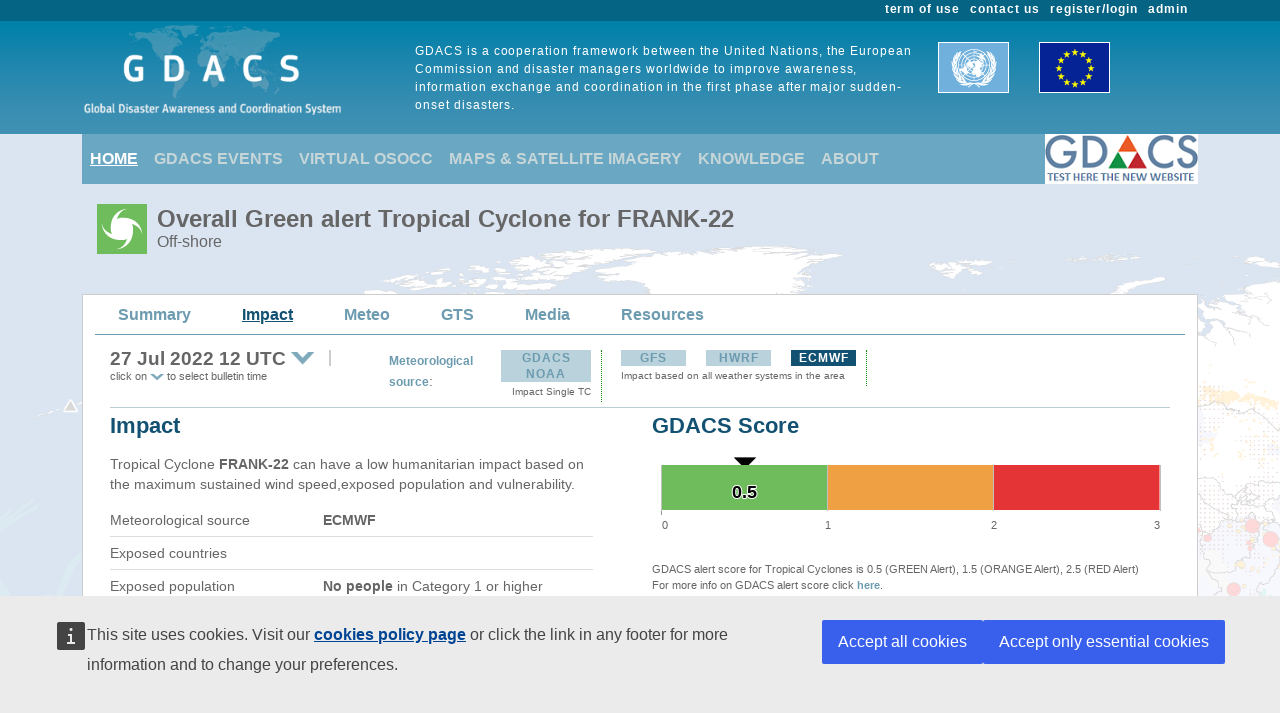

--- FILE ---
content_type: text/css
request_url: https://www.gdacs.org/Styles/gdacs_minidevice_2.0.css
body_size: 16588
content:
* {
    margin: 0;
    padding: 0;
    border: 0;
}

html {
    height: 101%;
}

body {
    background-color: #ffffff;
    font-family: Arial, sans-serif, Geneva, Helvetica, sans-serif;
}

.stacktable {
    width: 80%;
}

.st-head-row {
    padding-top: 1em;
    text-align: left;
}

    .st-head-row.st-head-row-main {
        font-size: 1.5em;
        padding-top: 0;
        text-align: center;
    }


.st-key {
    width: 49%;
    text-align: left;
    padding-right: 1%;
}

.st-val {
    width: 49%;
    text-align: left;
    padding-left: 1%;
}

/* RESPONSIVE EXAMPLE */

.stacktable.large-only {
    display: none;
}

.stacktable.small-only {
    display: table;
    /*position: relative;
    white-space: nowrap;*/
}

.flex-container{
    display: block;
    flex-flow:wrap;
    justify-content:center;
    align-items: center;
}

#virtual_osocc {
    height: 280px;
    background-color: #FFFFFF;
    border: solid;
    border-width: 1px;
    border-color: #cccccc;
    width: auto;
}

#virtual_osocc_cont {
    height: 320px;
    display: block;
    float: left;
    position: inherit;
    padding: 10px 5px 0 5px;
    top: 3px;
    left: -4px;
}

.alert_item a:link {
    text-decoration: none;
    font-weight: normal;
    line-height: 30px;
}

/*.main_alert_box_3 {
    width: 100%;
    background-color: none;
    line-height: 65px;
}*/

.alert_date {
    min-height: 16px;
    margin-bottom: 3px;
    color: #125172;
    font-size: 18px;
    font-weight: normal;
    line-height: 18px;
    height: 18px;
    max-width: 100%;
}

.alert_item_name {
    min-height: 16px;
    margin-bottom: 3px;
    color: #125172;
    font-size: 20px;
    font-weight: bold;
    line-height: 16px;
    height: 14px;
    padding-left: 0px;
}

.alert_item_attribute {
    min-height: 16px;
    color: #125172;
    font-size: 20px;
    line-height: 24px;
}

.magnitude {
    color: #125172;
    font-size: 20px;
    font-weight: bold;
}


.alert_date_past {
    min-height: 16px;
    margin-bottom: 3px;
    color: #12517291;
    font-size: 18px;
    font-weight: normal;
    line-height: 18px;
    height: 18px;
    max-width: 100%;
}

.alert_item_name_past {
    min-height: 16px;
    margin-bottom: 3px;
    color: #12517291;
    font-size: 20px;
    font-weight:normal;
    line-height: 18px;
    padding-left: 0px;
}

.alert_item_attribute_past {
    min-height: 16px;
    color: #12517291;
    font-size: 20px;
    line-height: 24px;
}

.magnitude_past {
    color: #12517291;
    font-size: 20px;
    font-weight: normal;
}



.alert_item_vosocc {
    height: 65px;
}



.alert_box_title {
    width: 100%;
    height: 28px;
    line-height: 28px;
    border-top: solid;
    border-top-width: 1px;
    border-top-color: #b9ced6;
    border-bottom: solid;
    border-bottom-width: 1px;
    border-bottom-color: #b9ced6;
    color: #367da5;
    font-size: 20px;
    font-weight: bold;
    margin: 20px 0 20px 0;
    margin-top: 10px;
    text-transform: uppercase;
    text-align: left;
}

@media only screen and (max-width: 479px) {
    .alert_box_title{
        height: 40px;
    }
}

#virtual_osocc_title_bar {
    height: 34px;
    line-height: 27px;
    background-color: #29abe2;
    display: block;
    color: #FFFFFF;
    font-size: 24px;
    padding: 5px 0 0 15px;
    font-weight: bold;
}

#satellite_title_bar {
    height: 34px;
    line-height: 27px;
    background-color: #125172;
    display: block;
    color: #FFFFFF;
    font-size: 27px;
    padding: 5px 0 0 15px;
    font-weight: bold;
}
#posters_title_bar {
    height: 34px;
    line-height: 27px;
    background-color: #125172;
    display: block;
    color: #FFFFFF;
    font-size: 27px;
    padding: 5px 0 0 15px;
    font-weight: bold;
}

#news_title_bar {
    height: 34px;
    line-height: 27px;
    background-color: #387ea5;
    display: block;
    color: #FFFFFF;
    font-size: 27px;
    padding: 5px 0 0 15px;
    font-weight: bold;
    margin: 20px 0 0 0;
}

#sliding_news {
    height: 34px;
    width: 100%;
    padding-right: 25px;
    padding-left: 25px;
    font-size: 27px;
    color: #666666;
    font-weight: 600;
    margin: 20px 0 20px 0;
    line-height: normal;
}

#position_news {
    width: 100%;
    padding-right: 25px;
    padding-left: 25px;
}


#wrapper {
    margin: 0 auto;
    width: 100%;
    height: 100%;
    background-color: #F2F8FB;
}



/* header and menu */
#header {
    width: 100%;
    height: 80px;
    background-color: #888888;
    background-image: url(../images/header_bkg.png);
    background-repeat: repeat-x;
}
#gdacs_logo_image {
    width: 150px;
}


#top_menu {
    width: 365px;
    height: 20px;
    margin: 0 auto;
}

#heading {
    width: 100%;
    height: 134px;
    margin: 0 auto;
}

#gdacs_logo {
    width: 255px;
    height: 112px;
    float: left;
    background-image: url(../images/gdacs_logo_ecs_medium3.png);
    margin-left: 10px;
}

#gdacs_statement {
    width: 520px;
    height: 82px;
    float: left;
    display: inline-block;
    color: #FFFFFF;
    font-size: 12px;
    padding: 20px 0 0 60px;
    line-height: 18px;
    letter-spacing: 0.08em;
    font-weight: 100;
}

#gdacs_uneu {
    width: 174px;
    height: 82px;
    float: left;
    display: inline-block;
    background-image: url(../images/un_eu.png);
    background-repeat: no-repeat;
    margin: 20px 0 0 80px;
}

.gdacs_logo {
    height: 134px;
    margin: 0 0 0 0;
    top: 0px;
    left: 0px;
}

.gdacs_statement {
    height: 82px;
    color: #FFFFFF;
    font-size: 12px;
    padding: 20px 0 0 60px;
    line-height: 18px;
    letter-spacing: 0.08em;
    font-weight: 100;
}

.gdacs_uneu {
    height: 82px;
    background-repeat: no-repeat;
    margin: 20px 0 0 0px;
}

.gdacs_top_menu_content {
    color: #FFFFFF;
    font-size: 11px;
    padding: 0px 10px 0 0px;
    line-height: 16px;
    letter-spacing: 0.08em;
    font-weight: 100;
}

    .gdacs_top_menu_content a {
        color: #FFFFFF;
        text-decoration: none
    }

        .gdacs_top_menu_content a:hover {
            color: #FFFFFF;
            text-decoration: underline
        }
.gdacs_bottom_menu_content a {
    color: #FFFFFF;
    text-decoration: none
}

.gdacs_bottom_menu_content a:hover {
    color: #FFFFFF;
    text-decoration: underline
}


#bannerSimulation {
    height: 20px;
    width: 100%;
    background-color: red;
    color: #FFFFFF;
    font-size: 12px;
    padding: 2px 2px 2px 2px;
    line-height: 18px;
    font-weight: bold;
}

#main_menu {
    width: 1140px;
    height: 38px;
    color: #9bc1ce;
    background-color: #69A7C3;
    padding-top: 10px;
}

.menu_home {
    list-style-type: none;
    margin: 0;
    padding: 0;
    overflow: hidden;
    margin: 0px 20px 0 15px
}

.menu_li {
    float: left;
    color: #c5d5d8;
    font-size: 16px;
    font-weight: 600;
    text-transform: uppercase;
    margin: 0px 20px 0 15px; /* border-right:1px solid #9bc1ce;*/
}

.menu_li_selected {
    float: left;
    color: #ffffff;
    font-size: 16px;
    font-weight: 600;
    text-transform: uppercase;
    margin: 0px 20px 0 15px;
    text-decoration: underline; /*border-right:1px solid #9bc1ce;*/
}

.menu_item {
    color: #c5d5d8;
    font-size: 16px;
    font-weight: 600;
    text-transform: uppercase;
    margin: 0px 20px 0 15px
}

.menu_item_selected {
    color: #ffffff;
    font-size: 16px;
    font-weight: 600;
    text-transform: uppercase;
    margin: 0px 20px 0 15px;
    text-decoration: underline;
}

/* general structure */
#main_documentlist {
    height: auto;
    background-color: #fff;
    margin: 0 0 20px 0;
    border: none;
    padding: 15px;
    border-width: 1px;
    border-color: #cccccc;
}

#page {
    height: auto;
    width: 1140px;
    margin: 0 auto;
}

#footer {
    height: 285px;
    width: 1140px;
    background-color: #125172;
}

#footernav {
    height: 40px;
    width: 1068px;
    border-bottom: solid;
    border-bottom-width: 1px;
    border-bottom-color: #FFFFFF;
    margin: 0 auto;
    padding-top: 15px;
    text-align: center;
}

#footer_disclaimer {
    height: 100%;
    border-bottom: dotted;
    border-bottom-width: 1px;
    border-bottom-color: #FFFFFF;
    border-top: solid;
    border-top-width: 1px;
    border-top-color: #FFFFFF;
    margin: 0 auto;
    text-align: center;
    font-size: 14px;
    color: #FFFFFF;
}

#footer_logo {
    height: 122px;
    width: 800px;
    margin: 0 auto;
}

.footerlogo_item {
    height: 70px;
    width: 90px;
    margin: 20px 0 0 90px;
    float: left;
    display: inline-block;
}

.menu_item_footer {
    color: #c5d5d8;
    font-size: 16px;
    font-weight: 600;
    text-transform: uppercase;
    margin: 0px 20px 0 15px;
}

.menu_item_footer_selected {
    color: #ffffff;
    font-size: 16px;
    font-weight: 600;
    text-transform: uppercase;
    margin: 0px 20px 0 15px;
    text-decoration: underline;
}

.scorebar {
    width: 100%;
    height: 90px;
    margin: 1em auto;
}

.datebox {
    width: 25%
}

/* contents */
.top_new_item {
    display: inline-block;
 }

#arrow_sliding_news {
    height: 28px;
    width: 152px;
    float: left;
    font-size: 18px;
    color: #ffffff;
    font-weight: bold;
    background-image: url(../images/arrow_sliding_news.png);
    background-repeat: no-repeat;
    margin-right: 10px;
    padding: 2px 0 0 15px;
}

#main_content {
    height: auto;
    background-color: #fff;
    margin: 0 0 20px 0;
    border: solid;
    border-width: 1px;
    border-color: #cccccc;
}

.main_home_map {
    height: 390px;
    margin: 0 auto;
    margin: 15px 15px 0 15px;
    width: 100%;
    max-width: 100%;
}

.main_report_map {
    height: 390px;
    margin: 0 auto;
    margin: 15px 0 0 0
}

.main_report_map_second {
    margin: 0 auto;
    margin: 15px 0 0 0
}

#map_caption {
    margin: 15px 15px 0 15px;
    width: 100%;
    font-size: 11px;
    color: #666666;
    padding-bottom: 10px;
    border-bottom: none;
    border-bottom-width: 1px;
    border-bottom-color: #b9ced6;
}

#map_report_caption {
    margin: 15px 0px 0 0px;
    font-size: 11px;
    color: #666666;
    padding-bottom: 10px;
    border-bottom: none;
    border-bottom-width: 1px;
    border-bottom-color: #b9ced6;
}

.section_map {
    margin: 0px 0px 0 0px;
    font-size: 11px;
    color: #666666;
    padding-bottom: 10px;
    border-bottom: solid;
    border-bottom-width: 1px;
    border-bottom-color: #b9ced6;
}

.section_report {
    margin: 15px 0px 0px 0px;
    font-size: 11px;
    color: #666666;
    padding-bottom: 10px;
    border-bottom: solid;
    border-bottom-width: 1px;
    border-bottom-color: #b9ced6;
}


#moreInfo {
    padding-right: 10px;
}

#main_alert_list {
    width: 100%;
    height: 390px;
    background-color: none;
    margin: 0 auto;
    margin-top: 15px;
}

.main_alert_box_3 {
    width: 100%;
    background-color: none;
    padding-right: 5px;
    padding-left:5px;
}

/* for future 6 type of alert */
.main_alert_box {
    width: 172px;
    height: 328px;
    background-color: #fbb03b;
    margin-left: 15px;
    margin-top: 15px;
    display: block;
    float: left;
}

/* for 3 type of alert */
.main_alert_box2 {
    width: 100%;
    background-color: none;
    margin-left: 15px;
    display: block;
    float: left;
}

/*.alert_box_title_search {
    width: 100%;
    height: 24px;
    border-bottom: solid;
    border-bottom-width: 1px;
    border-bottom-color: #b9ced6;
    margin: 0 0 20px 0;
    color: #367da5;
    font-size: 22px;
    font-weight: bold;
    line-height: 24px;
    text-transform: uppercase;
    text-align: center;
}*/

/* earthquakes alerts */
.alert_earthquake_red {
    width: 100%;
    padding-left: 40px;
    height: 30px;
    margin-bottom: 10px;
    color: #125172;
    display: block;
    background-image: url(../images/gdacs_icons/alerts/Red/EQ.png);
    background-repeat: no-repeat;
}

.alert_earthquake_orange {
    width: 100%;
    padding-left: 40px;
    height: 30px;
    margin-bottom: 10px;
    color: #125172;
    display: block;
    background-image: url(../images/gdacs_icons/alerts/Orange/EQ.png);
    background-repeat: no-repeat;
}

.alert_earthquake_green {
    width: 100%;
    padding-left: 40px;
    height: 30px;
    margin-bottom: 10px;
    color: #125172;
    display: block;
    background-image: url(../images/gdacs_icons/alerts/Green/EQ.png);
    background-repeat: no-repeat;
}

/* tropical cyclone alerts */
.alert_tc_red {
    width: 100%;
    padding-left: 40px;
    height: 30px;
    margin-bottom: 10px;
    color: #125172;
    display: block;
    background-image: url(../images/gdacs_icons/alerts/Red/TC.png);
    background-repeat: no-repeat;
}

.alert_tc_orange {
    width: 100%;
    padding-left: 40px;
    height: 30px;
    margin-bottom: 10px;
    color: #125172;
    display: block;
    background-image: url(../images/gdacs_icons/alerts/Orange/TC.png);
    background-repeat: no-repeat;
}

.alert_tc_green {
    width: 100%;
    padding-left: 40px;
    height: 30px;
    margin-bottom: 10px;
    color: #125172;
    display: block;
    background-image: url(../images/gdacs_icons/alerts/Green/TC.png);
    background-repeat: no-repeat;
}


/* wildfire alerts */
.alert_wf_red {
    width: 100%;
    padding-left: 40px;
    height: 30px;
    margin-bottom: 10px;
    color: #125172;
    display: block;
    background-image: url(../images/gdacs_icons/alerts/Red/TC.png);
    background-repeat: no-repeat;
}

.alert_wf_orange {
    width: 100%;
    padding-left: 40px;
    height: 30px;
    margin-bottom: 10px;
    color: #125172;
    display: block;
    background-image: url(../images/gdacs_icons/alerts/Orange/TC.png);
    background-repeat: no-repeat;
}

.alert_wf_green {
    width: 100%;
    padding-left: 40px;
    height: 30px;
    margin-bottom: 10px;
    color: #125172;
    display: block;
    background-image: url(../images/gdacs_icons/alerts/Green/TC.png);
    background-repeat: no-repeat;
}
/* floods alerts */
.alert_flood_red {
    width: 100%;
    padding-left: 40px;
    height: 30px;
    margin-bottom: 10px;
    color: #125172;
    display: block;
    background-image: url(../images/gdacs_icons/alerts/Red/FL.png);
    background-repeat: no-repeat;
}

.alert_flood_orange {
    width: 100%px;
    padding-left: 40px;
    height: 30px;
    margin-bottom: 10px;
    color: #125172;
    display: block;
    background-image: url(../images/gdacs_icons/alerts/Orange/FL.png);
    background-repeat: no-repeat;
}

.alert_flood_green {
    width: 100%px;
    padding-left: 40px;
    height: 30px;
    margin-bottom: 10px;
    color: #125172;
    display: block;
    background-image: url(../images/gdacs_icons/alerts/Green/FL.png);
    background-repeat: no-repeat;
}

#alert_EQ_Red_title {
    height: 28px;
    width: 100%;
    font-size: 24px;
    line-height: 26px;
    color: #666666;
    font-weight: 600;
    margin: 20px 0 15px 0;
    background-image: url(../images/gdacs_icons/alerts/Red/EQ.png);
    background-repeat: no-repeat;
    padding-left: 40px
}

#alert_EQ_Orange_title {
    height: 28px;
    width: 100%;
    font-size: 24px;
    line-height: 26px;
    color: #666666;
    font-weight: 600;
    margin: 20px 0 15px 0;
    background-image: url(../images/gdacs_icons/alerts/Orange/EQ.png);
    background-repeat: no-repeat;
    padding-left: 40px
}

#alert_EQ_Green_title {
    height: 28px;
    width: 100%;
    font-size: 24px;
    line-height: 26px;
    color: #666666;
    font-weight: 600;
    margin: 20px 0 15px 0;
    background-image: url(../images/gdacs_icons/alerts/Green/EQ.png);
    background-repeat: no-repeat;
    padding-left: 40px
}
#alert_EQ_Grey_title {
    height: 28px;
    width: 100%;
    font-size: 24px;
    line-height: 26px;
    color: #666666;
    font-weight: 600;
    margin: 20px 0 15px 0;
    background-image: url(../images/gdacs_icons/alerts/Grey/EQ.png);
    background-repeat: no-repeat;
    padding-left: 40px
}

#alert_TC_Red_title {
    width: 100%;
    font-size: 24px;
    line-height: 26px;
    color: #666666;
    font-weight: 600;
    margin: 20px 0 20px 15px;
    background-image: url(../images/gdacs_icons/alerts/Red/TC.png);
    background-repeat: no-repeat;
    padding-left: 40px
}

#alert_TC_Orange_title {
    width: 100%;
    font-size: 24px;
    line-height: 26px;
    color: #666666;
    font-weight: 600;
    margin: 20px 0 20px 15px;
    background-image: url(../images/gdacs_icons/alerts/Orange/TC.png);
    background-repeat: no-repeat;
    padding-left: 40px
}

#alert_TC_Green_title {
    width: 100%;
    font-size: 24px;
    line-height: 26px;
    color: #666666;
    font-weight: 600;
    margin: 20px 0 20px 15px;
    background-image: url(../images/gdacs_icons/alerts/Green/TC.png);
    background-repeat: no-repeat;
    padding-left: 40px
}


#alert_WF_Red_title {
    width: 100%;
    font-size: 24px;
    line-height: 26px;
    color: #666666;
    font-weight: 600;
    margin: 20px 0 20px 15px;
    background-image: url(../images/gdacs_icons/alerts/Red/WF.png);
    background-repeat: no-repeat;
    padding-left: 40px
}

#alert_WF_Orange_title {
    width: 100%;
    font-size: 24px;
    line-height: 26px;
    color: #666666;
    font-weight: 600;
    margin: 20px 0 20px 15px;
    background-image: url(../images/gdacs_icons/alerts/Orange/WF.png);
    background-repeat: no-repeat;
    padding-left: 40px
}

#alert_WF_Green_title {
    width: 100%;
    font-size: 24px;
    line-height: 26px;
    color: #666666;
    font-weight: 600;
    margin: 20px 0 20px 15px;
    background-image: url(../images/gdacs_icons/alerts/Green/WF.png);
    background-repeat: no-repeat;
    padding-left: 40px
}


#alert_FL_Red_title {
    height: 28px;
    width: 100%;
    font-size: 24px;
    line-height: 26px;
    color: #666666;
    font-weight: 600;
    margin: 20px 0 15px 0;
    background-image: url(../images/gdacs_icons/alerts/Red/FL.png);
    background-repeat: no-repeat;
    padding-left: 40px
}

#alert_FL_Orange_title {
    height: 28px;
    width: 100%;
    font-size: 24px;
    line-height: 26px;
    color: #666666;
    font-weight: 600;
    margin: 20px 0 15px 0;
    background-image: url(../images/gdacs_icons/alerts/Orange/FL.png);
    background-repeat: no-repeat;
    padding-left: 40px
}

#alert_FL_Green_title {
    height: 28px;
    width: 100%;
    font-size: 24px;
    line-height: 26px;
    color: #666666;
    font-weight: 600;
    margin: 20px 0 15px 0;
    background-image: url(../images/gdacs_icons/alerts/Green/FL.png);
    background-repeat: no-repeat;
    padding-left: 40px
}

#alert_VO_Red_title {
    height: 28px;
    width: 100%;
    font-size: 24px;
    line-height: 26px;
    color: #666666;
    font-weight: 600;
    margin: 20px 0 15px 0;
    background-image: url(../images/gdacs_icons/alerts/Red/VO.png);
    background-repeat: no-repeat;
    padding-left: 40px
}

#alert_VO_Orange_title {
    height: 28px;
    width: 100%;
    font-size: 24px;
    line-height: 26px;
    color: #666666;
    font-weight: 600;
    margin: 20px 0 15px 0;
    background-image: url(../images/gdacs_icons/alerts/Orange/VO.png);
    background-repeat: no-repeat;
    padding-left: 40px
}

#alert_VO_Green_title {
    height: 28px;
    width: 100%;
    font-size: 24px;
    line-height: 26px;
    color: #666666;
    font-weight: 600;
    margin: 20px 0 15px 0;
    background-image: url(../images/gdacs_icons/alerts/Green/VO.png);
    background-repeat: no-repeat;
    padding-left: 40px
}

#alert_DR_Red_title {
    height: 28px;
    width: 100%;
    font-size: 24px;
    line-height: 26px;
    color: #666666;
    font-weight: 600;
    margin: 20px 0 15px 0;
    background-image: url(../images/gdacs_icons/alerts/Red/DR.png);
    background-repeat: no-repeat;
    padding-left: 40px
}

#alert_DR_Orange_title {
    height: 28px;
    width: 100%;
    font-size: 24px;
    line-height: 26px;
    color: #666666;
    font-weight: 600;
    margin: 20px 0 15px 0;
    background-image: url(../images/gdacs_icons/alerts/Orange/DR.png);
    background-repeat: no-repeat;
    padding-left: 40px
}

#alert_DR_Green_title {
    height: 28px;
    width: 100%;
    font-size: 24px;
    line-height: 26px;
    color: #666666;
    font-weight: 600;
    margin: 20px 0 15px 0;
    background-image: url(../images/gdacs_icons/alerts/Green/DR.png);
    background-repeat: no-repeat;
    padding-left: 40px
}

/*earthquake alerts*/
.alert_EQ_Red {
    width: 100%;
    padding-left: 40px;
    min-height: 30px;
    margin-bottom: 10px;
    height: auto;
    color: #125172;
    display: block;
    background-image: url(../images/gdacs_icons/alerts/Red/EQ.png);
    background-repeat: no-repeat;
}

.alert_EQ_Orange {
    width: 100%;
    padding-left: 40px;
    min-height: 30px;
    margin-bottom: 10px;
    color: #125172;
    display: block;
    background-image: url(../images/gdacs_icons/alerts/Orange/EQ.png);
    background-repeat: no-repeat;
}

.alert_EQ_Green {
    width: 100%;
    padding-left: 40px;
    min-height: 30px;
    margin-bottom: 10px;
    color: #125172;
    display: block;
    background-image: url(../images/gdacs_icons/alerts/Green/EQ.png);
    background-repeat: no-repeat;
}
.alert_EQ_Grey {
    width: 100%;
    padding-left: 40px;
    min-height: 30px;
    margin-bottom: 10px;
    color: #125172;
    display: block;
    background-image: url(../images/gdacs_icons/alerts/Grey/EQ.png);
    background-repeat: no-repeat;
}

.alert_EQ_neutral {
    width: 100%;
    padding-left: 40px;
    min-height: 30px;
    margin-bottom: 10px;
    color: #125172;
    display: block;
    background-image: url(../images/gdacs_icons/satellite_neutral.png);
    background-repeat: no-repeat;
}

.alert_EQ_RED_detail {
    width: 100%;
    height: 16px;
    color: #125172;
    display: block;
    background-image: url(../images/gdacs_icons/alerts/Red/EQ.png);
    background-repeat: no-repeat;
}

.alert_EQ_ORANGE_detail {
    width: 100%;
    height: 16px;
    color: #125172;
    display: block;
    background-image: url(../images/gdacs_icons/alerts/Orange/EQ.png);
    background-repeat: no-repeat;
}

.alert_EQ_GREEN_detail {
    width: 100%;
    height: 16px;
    color: #125172;
    display: block;
    background-image: url(../images/gdacs_icons/alerts/Green/EQ.png);
    background-repeat: no-repeat;
}
.alert_EQ_GREY_detail {
    width: 100%;
    height: 16px;
    color: #125172;
    display: block;
    background-image: url(../images/gdacs_icons/alerts/Grey/EQ.png);
    background-repeat: no-repeat;
}

/*Droughts alerts*/
.alert_DR_Red {
    width: 100%;
    padding-left: 40px;
    min-height: 30px;
    margin-bottom: 10px;
    color: #125172;
    display: block;
    background-image: url(../images/gdacs_icons/alerts/Red/DR.png);
    background-repeat: no-repeat;
}

.alert_DR_Orange {
    width: 100%;
    padding-left: 40px;
    min-height: 30px;
    margin-bottom: 10px;
    color: #125172;
    display: block;
    background-image: url(../images/gdacs_icons/alerts/Orange/DR.png);
    background-repeat: no-repeat;
}

.alert_DR_Green {
    width: 100%;
    padding-left: 40px;
    min-height: 30px;
    margin-bottom: 10px;
    color: #125172;
    display: block;
    background-image: url(../images/gdacs_icons/alerts/Green/DR.png);
    background-repeat: no-repeat;
}

.alert_DR_neutral {
    width: 100%;
    padding-left: 40px;
    min-height: 30px;
    margin-bottom: 10px;
    color: #125172;
    display: block;
    background-image: url(../images/gdacs_icons/satellite_neutral.png);
    background-repeat: no-repeat;
}

.alert_DR_RED_detail {
    width: 100%;
    height: 16px;
    color: #125172;
    display: block;
    background-image: url(../images/gdacs_icons/alerts/Red/DR.png);
    background-repeat: no-repeat;
}

.alert_DR_ORANGE_detail {
    width: 100%;
    height: 16px;
    color: #125172;
    display: block;
    background-image: url(../images/gdacs_icons/alerts/Orange/DR.png);
    background-repeat: no-repeat;
}

.alert_DR_GREEN_detail {
    width: 100%;
    height: 16px;
    color: #125172;
    display: block;
    background-image: url(../images/gdacs_icons/alerts/Green/DR.png);
    background-repeat: no-repeat;
}

/*tsunami alerts*/
.alert_TS_Red {
    width: 100%;
    padding-left: 40px;
    min-height: 30px;
    margin-bottom: 10px;
    color: #125172;
    display: block;
    background-image: url(../images/gdacs_icons/alerts/Red/TS.png);
    background-repeat: no-repeat;
}

.alert_TS_Orange {
    width: 100%;
    padding-left: 40px;
    min-height: 30px;
    margin-bottom: 10px;
    color: #125172;
    display: block;
    background-image: url(../images/gdacs_icons/alerts/Orange/TS.png);
    background-repeat: no-repeat;
}

.alert_TS_Green {
    width: 100%;
    padding-left: 40px;
    min-height: 30px;
    margin-bottom: 10px;
    color: #125172;
    display: block;
    background-image: url(../images/gdacs_icons/alerts/Green/TS.png);
    background-repeat: no-repeat;
}

.alert_TS_neutral {
    width: 100%;
    padding-left: 40px;
    min-height: 30px;
    margin-bottom: 10px;
    color: #125172;
    display: block;
    background-image: url(../images/gdacs_icons/satellite_neutral.png);
    background-repeat: no-repeat;
}

.alert_TS_RED_detail {
    width: 100%;
    height: 16px;
    color: #125172;
    display: block;
    background-image: url(../images/gdacs_icons/alerts/Red/TS.png);
    background-repeat: no-repeat;
}

.alert_TS_ORANGE_detail {
    width: 100%;
    height: 16px;
    color: #125172;
    display: block;
    background-image: url(../images/gdacs_icons/alerts/Orange/TS.png);
    background-repeat: no-repeat;
}

.alert_TS_GREEN_detail {
    width: 100%;
    height: 16px;
    color: #125172;
    display: block;
    background-image: url(../images/gdacs_icons/alerts/Green/TS.png);
    background-repeat: no-repeat;
}

/*shakemap alerts*/
.alert_EQ_SHAKE_Red {
    width: 100%;
    padding-left: 40px;
    min-height: 30px;
    margin-bottom: 10px;
    color: #125172;
    display: block;
    background-image: url(../images/gdacs_icons/alerts/Red/EQ_SHAKE.png);
    background-repeat: no-repeat;
}

.alert_EQ_SHAKE_Orange {
    width: 100%;
    padding-left: 40px;
    min-height: 30px;
    margin-bottom: 10px;
    color: #125172;
    display: block;
    background-image: url(../images/gdacs_icons/alerts/Orange/EQ_SHAKE.png);
    background-repeat: no-repeat;
}

.alert_EQ_SHAKE_Green {
    width: 100%;
    padding-left: 40px;
    min-height: 30px;
    margin-bottom: 10px;
    color: #125172;
    display: block;
    background-image: url(../images/gdacs_icons/alerts/Green/EQ_SHAKE.png);
    background-repeat: no-repeat;
}

.alert_EQ_SHAKE_RED_detail {
    width: 100%;
    height: 16px;
    color: #125172;
    display: block;
    background-image: url(../images/gdacs_icons/alerts/Red/EQ_SHAKE.png);
    background-repeat: no-repeat;
}

.alert_EQ_SHAKE_ORANGE_detail {
    width: 100%;
    height: 16px;
    color: #125172;
    display: block;
    background-image: url(../images/gdacs_icons/alerts/Orange/EQ_SHAKE.png);
    background-repeat: no-repeat;
}

.alert_EQ_SHAKE_GREEN_detail {
    width: 100%;
    height: 16px;
    color: #125172;
    display: block;
    background-image: url(../images/gdacs_icons/alerts/Green/EQ_SHAKE.png);
    background-repeat: no-repeat;
}

/*shakemap alerts*/
.alert_EQ_TEMP_Red {
    width: 100%;
    padding-left: 40px;
    min-height: 30px;
    margin-bottom: 10px;
    color: #125172;
    display: block;
    background-image: url(../images/gdacs_icons/alerts/Red/EQ_TEMP.png);
    background-repeat: no-repeat;
}

.alert_EQ_TEMP_Orange {
    width: 100%;
    padding-left: 40px;
    min-height: 30px;
    margin-bottom: 10px;
    color: #125172;
    display: block;
    background-image: url(../images/gdacs_icons/alerts/Orange/EQ_TEMP.png);
    background-repeat: no-repeat;
}

.alert_EQ_TEMP_Green {
    width: 100%;
    padding-left: 40px;
    min-height: 30px;
    margin-bottom: 10px;
    color: #125172;
    display: block;
    background-image: url(../images/gdacs_icons/alerts/Green/EQ_TEMP.png);
    background-repeat: no-repeat;
}
.alert_EQ_TEMP_Grey {
    width: 100%;
    padding-left: 40px;
    min-height: 30px;
    margin-bottom: 10px;
    color: #125172;
    display: block;
    background-image: url(../images/gdacs_icons/alerts/Grey/EQ_TEMP.png);
    background-repeat: no-repeat;
}

.alert_EQ_TEMP_RED_detail {
    width: 100%;
    height: 16px;
    color: #125172;
    display: block;
    background-image: url(../images/gdacs_icons/alerts/Red/EQ_TEMP.png);
    background-repeat: no-repeat;
}

.alert_EQ_TEMP_ORANGE_detail {
    width: 100%;
    height: 16px;
    color: #125172;
    display: block;
    background-image: url(../images/gdacs_icons/alerts/Orange/EQ_TEMP.png);
    background-repeat: no-repeat;
}

.alert_EQ_TEMP_GREEN_detail {
    width: 100%;
    height: 16px;
    color: #125172;
    display: block;
    background-image: url(../images/gdacs_icons/alerts/Green/EQ_TEMP.png);
    background-repeat: no-repeat;
}
.alert_EQ_TEMP_GREY_detail {
    width: 100%;
    height: 16px;
    color: #125172;
    display: block;
    background-image: url(../images/gdacs_icons/alerts/Grey/EQ_TEMP.png);
    background-repeat: no-repeat;
}

/* volcano alerts */
.alert_VO_Red {
    width: 100%;
    padding-left: 40px;
    min-height: 30px;
    margin-bottom: 10px;
    color: #125172;
    display: block;
    background-image: url(../images/gdacs_icons/alerts/Red/VO.png);
    background-repeat: no-repeat;
}

.alert_VO_Orange {
    width: 100%;
    padding-left: 40px;
    min-height: 30px;
    margin-bottom: 10px;
    color: #125172;
    display: block;
    background-image: url(../images/gdacs_icons/alerts/Orange/VO.png);
    background-repeat: no-repeat;
}

.alert_VO_Green {
    width: 100%;
    padding-left: 40px;
    min-height: 30px;
    margin-bottom: 10px;
    color: #125172;
    display: block;
    background-image: url(../images/gdacs_icons/alerts/Green/VO.png);
    background-repeat: no-repeat;
}

.alert_VO_neutral {
    width: 100%;
    padding-left: 40px;
    min-height: 30px;
    margin-bottom: 10px;
    color: #125172;
    display: block;
    background-image: url(../images/gdacs_icons/satellite_neutral.png);
    background-repeat: no-repeat;
}
/* tropical cyclone alerts */
.alert_TC_Red {
    width: 100%;
    padding-left: 40px;
    min-height: 30px;
    margin-bottom: 10px;
    color: #125172;
    display: block;
    background-image: url(../images/gdacs_icons/alerts/Red/TC.png);
    background-repeat: no-repeat;
}

.alert_TC_Orange {
    width: 100%;
    padding-left: 40px;
    min-height: 30px;
    margin-bottom: 10px;
    line-height: 5px;
    color: #125172;
    display: block;
    background-image: url(../images/gdacs_icons/alerts/Orange/TC.png);
    background-repeat: no-repeat;
}

.alert_TC_Green {
    width: 100%;
    padding-left: 40px;
    min-height: 30px;
    margin-bottom: 10px;
    color: #125172;
    display: block;
    background-image: url(../images/gdacs_icons/alerts/Green/TC.png);
    background-repeat: no-repeat;
}

.alert_TC_neutral {
    width: 100%;
    padding-left: 40px;
    min-height: 30px;
    margin-bottom: 10px;
    color: #125172;
    display: block;
    background-image: url(../images/gdacs_icons/satellite_neutral.png);
    background-repeat: no-repeat;
}

/* wildfire alerts */
.alert_WF_Red {
    width: 100%;
    padding-left: 40px;
    min-height: 30px;
    margin-bottom: 10px;
    color: #125172;
    display: block;
    background-image: url(../images/gdacs_icons/alerts/Red/WF.png);
    background-repeat: no-repeat;
}

.alert_WF_Orange {
    width: 100%;
    padding-left: 40px;
    min-height: 30px;
    margin-bottom: 10px;
    line-height: 5px;
    color: #125172;
    display: block;
    background-image: url(../images/gdacs_icons/alerts/Orange/WF.png);
    background-repeat: no-repeat;
}

.alert_WF_Green {
    width: 100%;
    padding-left: 40px;
    min-height: 30px;
    margin-bottom: 10px;
    color: #125172;
    display: block;
    background-image: url(../images/gdacs_icons/alerts/Green/WF.png);
    background-repeat: no-repeat;
}

.alert_WF_neutral {
    width: 100%;
    padding-left: 40px;
    min-height: 30px;
    margin-bottom: 10px;
    color: #125172;
    display: block;
    background-image: url(../images/gdacs_icons/satellite_neutral.png);
    background-repeat: no-repeat;
}

/* floods alerts */
.alert_FL_Red {
    width: auto;
    padding-left: 40px;
    min-height: 30px;
    margin-bottom: 10px;
    color: #125172;
    display: block;
    background-image: url(../images/gdacs_icons/alerts/Red/FL.png);
    background-repeat: no-repeat;
}

.alert_FL_Orange {
    width: 100%;
    padding-left: 40px;
    min-height: 30px;
    margin-bottom: 10px;
    color: #125172;
    display: block;
    background-image: url(../images/gdacs_icons/alerts/Orange/FL.png);
    background-repeat: no-repeat;
}

.alert_FL_Green {
    width: 100%;
    padding-left: 40px;
    min-height: 30px;
    margin-bottom: 10px;
    color: #125172;
    display: block;
    background-image: url(../images/gdacs_icons/alerts/Green/FL.png);
    background-repeat: no-repeat;
}

.alert_FL_neutral {
    width: 100%;
    padding-left: 40px;
    min-height: 30px;
    margin-bottom: 10px;
    color: #125172;
    display: block;
    background-image: url(../images/gdacs_icons/satellite_neutral.png);
    background-repeat: no-repeat;
}

/*Icons for past event*/
.alert_FL_PAST_Red {
    width: 100%;
    padding-left: 40px;
    min-height: 30px;
    margin-bottom: 10px;
    color: #125172;
    display: block;
    background-image: url(../images/gdacs_icons/alerts/Red/FL_PAST.png);
    background-repeat: no-repeat;
}

.alert_FL_PAST_Orange {
    width: 100%;
    padding-left: 40px;
    min-height: 30px;
    margin-bottom: 10px;
    color: #125172;
    display: block;
    background-image: url(../images/gdacs_icons/alerts/Orange/FL_PAST.png);
    background-repeat: no-repeat;
}

.alert_FL_PAST_Green {
    width: 100%;
    padding-left: 40px;
    min-height: 30px;
    margin-bottom: 10px;
    color: #125172;
    display: block;
    background-image: url(../images/gdacs_icons/alerts/Green/FL_PAST.png);
    background-repeat: no-repeat;
}

.alert_TC_PAST_Red {
    width: 100%;
    padding-left: 40px;
    min-height: 30px;
    margin-bottom: 10px;
    color: #125172;
    display: block;
    background-image: url(../images/gdacs_icons/alerts/Red/TC_PAST.png);
    background-repeat: no-repeat;
}

.alert_TC_PAST_Orange {
    width: 100%;
    padding-left: 40px;
    min-height: 30px;
    margin-bottom: 10px;
    color: #125172;
    display: block;
    background-image: url(../images/gdacs_icons/alerts/Orange/TC_PAST.png);
    background-repeat: no-repeat;
}

.alert_TC_PAST_Green {
    width: 100%;
    padding-left: 40px;
    min-height: 30px;
    margin-bottom: 10px;
    color: #125172;
    display: block;
    background-image: url(../images/gdacs_icons/alerts/Green/TC_PAST.png);
    background-repeat: no-repeat;
}

.alert_WF_PAST_Red {
    width: 100%;
    padding-left: 40px;
    min-height: 30px;
    margin-bottom: 10px;
    color: #125172;
    display: block;
    background-image: url(../images/gdacs_icons/alerts/Red/WF_PAST.png);
    background-repeat: no-repeat;
}

.alert_WF_PAST_Orange {
    width: 100%;
    padding-left: 40px;
    min-height: 30px;
    margin-bottom: 10px;
    color: #125172;
    display: block;
    background-image: url(../images/gdacs_icons/alerts/Orange/WF_PAST.png);
    background-repeat: no-repeat;
}

.alert_WF_PAST_Green {
    width: 100%;
    padding-left: 40px;
    min-height: 30px;
    margin-bottom: 10px;
    color: #125172;
    display: block;
    background-image: url(../images/gdacs_icons/alerts/Green/WF_PAST.png);
    background-repeat: no-repeat;
}


.alert_EQ_PAST_Red {
    width: 100%;
    padding-left: 40px;
    min-height: 30px;
    margin-bottom: 10px;
    color: #125172;
    display: block;
    background-image: url(../images/gdacs_icons/alerts/Red/EQ_PAST.png);
    background-repeat: no-repeat;
}

.alert_EQ_PAST_Orange {
    width: 100%;
    padding-left: 40px;
    min-height: 30px;
    margin-bottom: 10px;
    color: #125172;
    display: block;
    background-image: url(../images/gdacs_icons/alerts/Orange/EQ_PAST.png);
    background-repeat: no-repeat;
}

.alert_EQ_PAST_Green {
    width: 100%;
    padding-left: 40px;
    min-height: 30px;
    margin-bottom: 10px;
    color: #125172;
    display: block;
    background-image: url(../images/gdacs_icons/alerts/Green/EQ_PAST.png);
    background-repeat: no-repeat;
}

.alert_DR_PAST_Red {
    width: 100%;
    padding-left: 40px;
    min-height: 30px;
    margin-bottom: 10px;
    color: #125172;
    display: block;
    background-image: url(../images/gdacs_icons/alerts/Red/DR_PAST.png);
    background-repeat: no-repeat;
}

.alert_DR_PAST_Orange {
    width: 100%;
    padding-left: 40px;
    min-height: 30px;
    margin-bottom: 10px;
    color: #125172;
    display: block;
    background-image: url(../images/gdacs_icons/alerts/Orange/DR_PAST.png);
    background-repeat: no-repeat;
}

.alert_DR_PAST_Green {
    width: 100%;
    padding-left: 40px;
    min-height: 30px;
    margin-bottom: 10px;
    color: #125172;
    display: block;
    background-image: url(../images/gdacs_icons/alerts/Green/DR_PAST.png);
    background-repeat: no-repeat;
}


.alert_VO_PAST_Red {
    width: 100%;
    padding-left: 40px;
    min-height: 30px;
    margin-bottom: 10px;
    color: #125172;
    display: block;
    background-image: url(../images/gdacs_icons/alerts/Red/VO_PAST.png);
    background-repeat: no-repeat;
}

.alert_VO_PAST_Orange {
    width: 100%;
    padding-left: 40px;
    min-height: 30px;
    margin-bottom: 10px;
    color: #125172;
    display: block;
    background-image: url(../images/gdacs_icons/alerts/Orange/VO_PAST.png);
    background-repeat: no-repeat;
}

.alert_VO_PAST_Green {
    width: 100%;
    padding-left: 40px;
    min-height: 30px;
    margin-bottom: 10px;
    color: #125172;
    display: block;
    background-image: url(../images/gdacs_icons/alerts/Green/VO_PAST.png);
    background-repeat: no-repeat;
}

.alert_VO_PAST_RED {
    width: 100%;
    padding-left: 40px;
    min-height: 30px;
    margin-bottom: 10px;
    color: #125172;
    display: block;
    background-image: url(../images/gdacs_icons/alerts/Red/VO_PAST.png);
    background-repeat: no-repeat;
}

.alert_VO_PAST_ORANGE {
    width: 100%;
    padding-left: 40px;
    min-height: 30px;
    margin-bottom: 10px;
    color: #125172;
    display: block;
    background-image: url(../images/gdacs_icons/alerts/Orange/VO_PAST.png);
    background-repeat: no-repeat;
}

.alert_VO_PAST_GREEN {
    width: 100%;
    padding-left: 40px;
    min-height: 30px;
    margin-bottom: 10px;
    color: #125172;
    display: block;
    background-image: url(../images/gdacs_icons/alerts/Green/VO_PAST.png);
    background-repeat: no-repeat;
}



/*Other to decide*/
.alert_OO_neutral {
    width: 100%;
    padding-left: 40px;
    min-height: 30px;
    margin-bottom: 10px;
    color: #125172;
    display: block;
    background-image: url(../images/gdacs_icons/satellite_neutral.png);
    background-repeat: no-repeat;
}

.alert_HU_neutral {
    width: 100%;
    padding-left: 40px;
    min-height: 30px;
    margin-bottom: 10px;
    color: #125172;
    display: block;
    background-image: url(../images/gdacs_icons/satellite_neutral.png);
    background-repeat: no-repeat;
}

.alert_MM_neutral {
    width: 100%;
    padding-left: 40px;
    min-height: 30px;
    margin-bottom: 10px;
    color: #125172;
    display: block;
    background-image: url(../images/gdacs_icons/satellite_neutral.png);
    background-repeat: no-repeat;
}

.alert_FO_neutral {
    width: 100%;
    padding-left: 40px;
    min-height: 30px;
    margin-bottom: 10px;
    color: #125172;
    display: block;
    background-image: url(../images/gdacs_icons/satellite_neutral.png);
    background-repeat: no-repeat;
}

.alert_WF_neutral {
    width: 100%;
    padding-left: 40px;
    min-height: 30px;
    margin-bottom: 10px;
    color: #125172;
    display: block;
    background-image: url(../images/gdacs_icons/satellite_neutral.png);
    background-repeat: no-repeat;
}

.alert_EP_neutral {
    width: 100%;
    padding-left: 40px;
    min-height: 30px;
    margin-bottom: 10px;
    color: #125172;
    display: block;
    background-image: url(../images/gdacs_icons/satellite_neutral.png);
    background-repeat: no-repeat;
}

.alert_IA_neutral {
    width: 100%;
    padding-left: 40px;
    min-height: 30px;
    margin-bottom: 10px;
    color: #125172;
    display: block;
    background-image: url(../images/gdacs_icons/satellite_neutral.png);
    background-repeat: no-repeat;
}

/*VOSOCC */
.alert__Red {
    min-width: 0px;
    padding-left: 40px;
    min-height: 30px;
    margin-bottom: 10px;
    background-image: url(../images/gdacs_icons/osocc_generic_alert_red.png);
    display: block;
    background-repeat: no-repeat;
}
/* Alert detail page */

#alert_EQ_Red_title_big {
    height: 50px;
    width: 100%;
    font-size: 24px;
    color: #666666;
    font-weight: 600;
    margin: 20px 0 20px 0;
    background-image: url(../images/gdacs_icons/big/Red/EQ.png);
    background-repeat: no-repeat;
    padding-left: 60px
}

#alert_EQ_temp_Red_title_big {
    height: 50px;
    width: 100%;
    font-size: 24px;
    color: #666666;
    font-weight: 600;
    margin: 20px 0 20px 0;
    background-image: url(../images/gdacs_icons/big/Red/EQ_TEMP.png);
    background-repeat: no-repeat;
    padding-left: 60px
}

#alert_EQ_Orange_title_big {
    height: 50px;
    width: 100%;
    font-size: 24px;
    color: #666666;
    font-weight: 600;
    margin: 20px 0 20px 0;
    background-image: url(../images/gdacs_icons/big/Orange/EQ.png);
    background-repeat: no-repeat;
    padding-left: 60px
}

#alert_EQ_temp_Orange_title_big {
    height: 50px;
    width: 100%;
    font-size: 24px;
    color: #666666;
    font-weight: 600;
    margin: 20px 0 20px 0;
    background-image: url(../images/gdacs_icons/big/Orange/EQ_TEMP.png);
    background-repeat: no-repeat;
    padding-left: 60px
}

#alert_EQ_Green_title_big {
    height: 50px;
    width: 100%;
    font-size: 24px;
    color: #666666;
    font-weight: 600;
    margin: 20px 0 20px 0;
    background-image: url(../images/gdacs_icons/big/Green/EQ.png);
    background-repeat: no-repeat;
    padding-left: 60px
}

#alert_EQ_temp_Green_title_big {
    height: 50px;
    width: 100%;
    font-size: 24px;
    color: #666666;
    font-weight: 600;
    margin: 20px 0 20px 0;
    background-image: url(../images/gdacs_icons/big/Green/EQ_TEMP.png);
    background-repeat: no-repeat;
    padding-left: 60px
}

#alert_EQ_Grey_title_big {
    height: 50px;
    width: 100%;
    font-size: 24px;
    color: #666666;
    font-weight: 600;
    margin: 20px 0 20px 0;
    background-image: url(../images/gdacs_icons/big/Grey/EQ.png);
    background-repeat: no-repeat;
    padding-left: 60px
}

#alert_EQ_temp_Grey_title_big {
    height: 50px;
    width: 100%;
    font-size: 24px;
    color: #666666;
    font-weight: 600;
    margin: 20px 0 20px 0;
    background-image: url(../images/gdacs_icons/big/Grey/EQ_TEMP.png);
    background-repeat: no-repeat;
    padding-left: 60px
}


#alert_TC_Red_title_big {
    height: 50px;
    width: 100%;
    font-size: 30px;
    color: #666666;
    font-weight: 600;
    margin: 20px 0 20px 0;
    background-image: url(../images/gdacs_icons/big/Red/TC.png);
    background-repeat: no-repeat;
    padding-left: 60px
}

#alert_TC_Orange_title_big {
    height: 50px;
    width: 100%;
    font-size: 30px;
    color: #666666;
    font-weight: 600;
    margin: 20px 0 20px 0;
    background-image: url(../images/gdacs_icons/big/Orange/TC.png);
    background-repeat: no-repeat;
    padding-left: 60px
}

#alert_TC_Green_title_big {
    height: 50px;
    width: 100%;
    font-size: 30px;
    color: #666666;
    font-weight: 600;
    margin: 20px 0 20px 0;
    background-image: url(../images/gdacs_icons/big/Green/TC.png);
    background-repeat: no-repeat;
    padding-left: 60px
}

#alert_WF_Red_title_big {
    height: 50px;
    width: 100%;
    font-size: 30px;
    color: #666666;
    font-weight: 600;
    margin: 20px 0 20px 0;
    background-image: url(../images/gdacs_icons/big/Red/WF.png);
    background-repeat: no-repeat;
    padding-left: 60px
}

#alert_WF_Orange_title_big {
    height: 50px;
    width: 100%;
    font-size: 30px;
    color: #666666;
    font-weight: 600;
    margin: 20px 0 20px 0;
    background-image: url(../images/gdacs_icons/big/Orange/WF.png);
    background-repeat: no-repeat;
    padding-left: 60px
}

#alert_WF_Green_title_big {
    height: 50px;
    width: 100%;
    font-size: 30px;
    color: #666666;
    font-weight: 600;
    margin: 20px 0 20px 0;
    background-image: url(../images/gdacs_icons/big/Green/WF.png);
    background-repeat: no-repeat;
    padding-left: 60px
}

#alert_FL_Red_title_big {
    height: 50px;
    width: 100%;
    font-size: 24px;
    color: #666666;
    font-weight: 600;
    margin: 20px 0 20px 0;
    background-image: url(../images/gdacs_icons/big/Red/FL.png);
    background-repeat: no-repeat;
    padding-left: 60px
}

#alert_FL_Orange_title_big {
    height: 50px;
    width: 100%;
    font-size: 24px;
    color: #666666;
    font-weight: 600;
    margin: 20px 0 20px 0;
    background-image: url(../images/gdacs_icons/big/Orange/FL.png);
    background-repeat: no-repeat;
    padding-left: 60px
}

#alert_FL_Green_title_big {
    height: 50px;
    width: 100%;
    font-size: 24px;
    color: #666666;
    font-weight: 600;
    margin: 20px 0 20px 0;
    background-image: url(../images/gdacs_icons/big/Green/FL.png);
    background-repeat: no-repeat;
    padding-left: 60px
}

#alert_VO_Red_title_big {
    height: 50px;
    width: 100%;
    font-size: 24px;
    color: #666666;
    font-weight: 600;
    margin: 20px 0 20px 0;
    background-image: url(../images/gdacs_icons/big/Red/VO.png);
    background-repeat: no-repeat;
    padding-left: 60px
}

#alert_VO_Orange_title_big {
    height: 50px;
    width: 100%;
    font-size: 24px;
    color: #666666;
    font-weight: 600;
    margin: 20px 0 20px 0;
    background-image: url(../images/gdacs_icons/big/Orange/VO.png);
    background-repeat: no-repeat;
    padding-left: 60px
}

#alert_VO_Green_title_big {
    height: 50px;
    width: 100%;
    font-size: 24px;
    color: #666666;
    font-weight: 600;
    margin: 20px 0 20px 0;
    background-image: url(../images/gdacs_icons/big/Green/VO.png);
    background-repeat: no-repeat;
    padding-left: 60px
}

#alert_VO_Red_title_summary {
    height: 50px;
    width: 100%;
    font-size: 24px;
    color: #666666;
    font-weight: 600;
    margin: 20px 0 20px 0;
    background-image: url(../images/gdacs_icons/big/Red/VO.png);
    background-repeat: no-repeat;
    padding-left: 60px;
    display: inline-table;
}

#alert_VO_Orange_title_summary {
    height: 50px;
    width: 100%;
    font-size: 24px;
    color: #666666;
    font-weight: 600;
    margin: 20px 0 20px 0;
    background-image: url(../images/gdacs_icons/big/Orange/VO.png);
    background-repeat: no-repeat;
    padding-left: 60px;
    display: inline-table;
}

#alert_VO_Green_title_summary {
    height: 50px;
    width: 100%;
    font-size: 24px;
    color: #666666;
    font-weight: 600;
    margin: 20px 0 20px 0;
    background-image: url(../images/gdacs_icons/big/Green/VO.png);
    background-repeat: no-repeat;
    padding-left: 60px;
    display: inline-table;
}

#alert_DR_Red_title_big {
    height: 50px;
    width: 100%;
    font-size: 24px;
    color: #666666;
    font-weight: 600;
    margin: 20px 0 20px 0;
    background-image: url(../images/gdacs_icons/big/Red/DR.png);
    background-repeat: no-repeat;
    padding-left: 60px
}

#alert_DR_Orange_title_big {
    height: 50px;
    width: 100%;
    font-size: 24px;
    color: #666666;
    font-weight: 600;
    margin: 20px 0 20px 0;
    background-image: url(../images/gdacs_icons/big/Orange/DR.png);
    background-repeat: no-repeat;
    padding-left: 60px
}

#alert_DR_Green_title_big {
    height: 50px;
    width: 100%;
    font-size: 24px;
    color: #666666;
    font-weight: 600;
    margin: 20px 0 20px 0;
    background-image: url(../images/gdacs_icons/big/Green/DR.png);
    background-repeat: no-repeat;
    padding-left: 60px
}


.alert_title {
    min-height: 30px;
    width: auto;
    font-size: 24px;
    color: #666666;
    font-weight: 600;
    line-height: 30px;
    padding-bottom: 5px;
}

.report_title {
    margin-left: 15px;
}

@media screen and (max-width: 500px){
    .report_title {
        margin-left: 15px;
        margin-bottom: 30px;
    }

    .button_map_options_sel {
    width: 82px;
    height: 20px;
    text-align: center;
    font-size: 12px;
    font-weight: normal;
    color: #FFFFFF; /*padding: 8px 0 6px 26px;*/
    background-color: #125172;
    border-color: #b9ced6;
    border-width: 1px;
    border-style: solid;
    float: left;
    display: inline-block;
    margin-right: 5px;
    }

    .button_map_options {
        width: 82px;
        height: 20px;
        text-align: center;
        font-size: 12px;
        font-weight: normal;
        color: #125172; /* padding: 8px 0 6px 26px;*/
        background-color: #f2f2f2;
        border-color: #b9ced6;
        border-width: 1px;
        border-style: solid;
        float: left;
        display: inline-block;
        margin-right: 5px;
    }
}



.alert_subtitle {
    height: auto;
    width: auto;
    font-size: 18px;
    color: #666666;
    font-weight: normal;
    line-height: 18px
}

.alert_title_current {
    height: auto;
    width: auto;
    font-size: 23px;
    color: #666666;
    font-weight: 600;
    line-height: 18px
}

.alert_subtitle_current {
    height: auto;
    width: auto;
    font-size: 16px;
    color: #666666;
    font-weight: normal;
    line-height: 16px
}



.alert_item_vosocc a:link {
    text-decoration: none;
    font-weight: normal;
    width: auto;
}



#contentDetailProductList {
    height: 380px;
}

.satellite_maps_box {
    height: 215px;
    background-color: #FFFFFF;
    display: inline-block;
    float: left;
    margin-left: 5px;
    margin-right: 0px;
    border-right: solid;
    border-width: 1px;
    border-color: #cccccc;
}

.maps_img {
    height: auto;
    max-width: 100%;
    display: block;
    float: left;
    margin: 5px 0 0px 0;
}



.satellite_map_item_title {
    color: #125172;
    padding: 15px 0 0 0px;
    font-weight: bold;
    font-size: 15px;
    line-height: 20px;
}

.satellite_title_box {
    min-height: 18px;
    margin-top: 20px;
    margin-bottom: 20px;
    color: #125172;
    font-size: 22px;
    font-weight: bold;
    line-height: 24px;
    height: 24px;
    padding-left: 0px;
}


.satellite_box {
    width: 100%;
    height: auto;
    background-color: none;
    border: solid;
    border-width: 1px;
    border-color: #cccccc;
    margin-top: 20px;
    padding: 5px
}

.product_item {
}

.item_selected {
    background-color: #c4def3
}
/* news */
#news_main {
    min-height: 255px;
    background-color: #FFFFFF;
    margin: 0px 0 15px 0;
    border: solid;
    border-width: 0px;
    border-color: #cccccc;
}

.news_floodlist {
    min-height: 250px;
    background-color: #FFFFFF;
    display: contents;
    float: left;
    margin: 0 5px 0 15px;
    border-right: solid;
    border-width: 1px;
    border-color: #cccccc;
}

.news_box {
    min-height: 250px;
    background-color: #FFFFFF;
    display: inline-block;
    float: left;
    margin: 0 5px 0 15px;
    border-right: solid;
    border-width: 1px;
    border-color: #cccccc;
}

.news_box_hidden {
    min-height: 260px;
    background-color: #FFFFFF;
    display: inline-block;
    float: left;
    margin: 0 5px 0 15px;
    border-right: solid;
    border-width: 1px;
    border-color: #cccccc;
}

.news_title {
    color: #125172;
    padding: 20px 10px 0 0px;
    font-weight: bold;
    font-size: 16px;
    display: block;
    line-height: 20px;
    height: 80px;
}

.news_title_hidden {
    color: #125172;
    padding: 20px 10px 0 0px;
    font-weight: bold;
    font-size: 16px;
    display: block;
    line-height: 20px;
    min-height: 80px;
}

.news_text {
    color: #666666;
    padding: 20px 10px 0 0px;
    font-weight: normal;
    font-size: 14px;
    display: block;
    line-height: 18px;
}


/* Apps rss social */
#apps_rss_social_main {
    width: 100%;
    min-height: 120px;
    background-color: #ffffff;
    margin: 15px 0 15px 0;
    border: solid;
    border-width: 0px;
    border-color: #cccccc;
    background-image: url(../images/thin_bar.png);
    background-repeat: repeat-x;
}

#gdacs_apps {
    width: 100%;
    float: left;
    margin: 10px 0 0 0;
    display: inline-block;
    border-right: solid;
    border-width: 0px;
    border-color: #cccccc;
    padding: 20px 0 0 0;
    text-align: center;
}

#gdacs_feeds {
    width: 100%;
    float: left;
    display: flex;
    color: #666666;
    font-size: 12px;
    padding: 0 0 0 0;
    line-height: 18px;
    text-align: center;
    margin: 10px 0 0 0;
    border-right: solid;
    border-width: 0px;
    border-color: #cccccc;
}

#gdacs_social {
    align-items: center;
    width: 100%;
    float: left;
    display: flex;
    margin: 0px 0 0 0;
    padding: 20px 0 20px 0;
    text-align: center;
    margin: 10px 0 10px 0;
}

.icons_afs {
    width: 42px;
    height: 42px;
    float: left;
    display: inline-block;
    margin: 10px 0 0 40px;
}

@media screen and (max-width: 479px){
    .icons_afs {
        margin: 10px 0 0 20px;
    }
}

.div_title {
    width: 100%;
    height: 24px;
    float: left;
    display: block;
    margin: 0 0 0 0px;
    padding: 0 0 0 0;
    text-align: center;
    color: #666666;
    font-weight: bold;
    font-size: 16px;
}

.div_icons {
    width: 100%;
    height: 24px;
    float: left;
    display: block;
    margin: 0 0 0 0px;
    padding: 0 0 0 0;
    text-align: center;
}

/* -------------------------------------------------- Alert detail page -------------------------------------------------- */
#main_alert_content {
    width: 100%;
    height: auto;
    background-color: #fff;
    margin: 10px 0 20px 0;
    border: solid;
    max-height: inherit;
    border-width: 1px;
    border-color: #cccccc;
    overflow: auto;
    padding-left: 5px;
    padding-right: 5px;
}

.alert_contents {
    width: 100%;
    height: auto;
    background-color: #fff;
    margin: 20px 0 20px 0;
    border: solid;
    border-width: 1px;
    border-color: #cccccc;
    padding-bottom: 10px;
    padding-top: 10px;
}

.alert_contents_menu {
    width: 100%;
    height: auto;
    background-color: #fff;
    margin: 20px 0 20px 0;
    margin-bottom: 0px;
    border: solid;
    border-width: 1px;
    border-bottom-width: 0;
    border-color: #cccccc;
}

.alert_contents_first {
    width: 100%;
    height: auto;
    background-color: #fff;
    margin: 20px 0 20px 0;
    margin-top: 0px;
    border: solid;
    border-width: 1px;
    border-top-width: 0;
    border-color: #cccccc;
    ;
    padding-bottom: 10px;
}


/* ----------------------------------- alert submenu ----------------------------------- */
#main_alert_submenu {
    width: 1125px;
    height: 28px;
    padding: 10px 0 0 0;
    color: #6d9baf
}

.alert_submenu_item {
    color: #6d9baf;
    font-size: 16px;
    font-weight: 600;
    margin: 0px 20px 0 15px;
}

.alert_submenu_selected {
    color: #125172;
    font-size: 16px;
    font-weight: 600;
    margin: 0px 20px 0 15px;
    text-decoration: underline;
}

/*------------------------- Alerts TC sources labels -------------------------*/
.alert_SS_source_red {
    float: left;
    width: 80px;
    height: 16px;
    margin: 0px 10px 0 0;
    padding: 2px 5px 0px 25px;
    background-image: url(../images/gdacs_icons/alerts/Red/SS.png);
    background-size: contain;
    background-repeat: no-repeat;
    background-color: #fff;
    color: #e53435;
    font-size: 12px;
    font-weight: bold;
    letter-spacing: 1px;
    display: inline-block;
    border: solid;
    border-width: 1px;
    border-color: #e53435;
    line-height: 12px;
}

.alert_SS_source_orange {
    float: left;
    width: 80px;
    height: 16px;
    margin: 0px 10px 0 0;
    padding: 2px 5px 0px 25px;
    background-image: url(../images/gdacs_icons/alerts/Orange/SS.png);
    background-size: contain;
    background-repeat: no-repeat;
    background-color: #fff;
    color: #eea043;
    font-size: 12px;
    font-weight: bold;
    letter-spacing: 1px;
    display: inline-block;
    border: solid;
    border-width: 1px;
    border-color: #eea043;
    line-height: 12px;
}

.alert_SS_source_green {
    float: left;
    width: 80px;
    height: 16px;
    margin: 0px 10px 0 0;
    padding: 2px 5px 0px 25px;
    background-image: url(../images/gdacs_icons/alerts/Green/SS.png);
    background-size: contain;
    background-repeat: no-repeat;
    background-color: #fff;
    color: #6ebc5c;
    font-size: 12px;
    font-weight: bold;
    letter-spacing: 1px;
    display: inline-block;
    border: solid;
    border-width: 1px;
    border-color: #6ebc5c;
    line-height: 12px;
}

.alert_ER_source_red {
    float: left;
    width: 80px;
    height: 16px;
    margin: 0px 10px 0 0;
    padding: 2px 5px 0px 25px;
    background-image: url(../images/gdacs_icons/alerts/Red/ER.png);
    background-size: contain;
    background-repeat: no-repeat;
    background-color: #fff;
    color: #e53435;
    font-size: 12px;
    font-weight: bold;
    letter-spacing: 1px;
    display: inline-block;
    border: solid;
    border-width: 1px;
    border-color: #e53435;
    line-height: 12px;
}

.alert_ER_source_orange {
    float: left;
    width: 80px;
    height: 16px;
    margin: 0px 10px 0 0;
    padding: 2px 5px 0px 25px;
    background-image: url(../images/gdacs_icons/alerts/Orange/ER.png);
    background-size: contain;
    background-repeat: no-repeat;
    background-color: #fff;
    color: #eea043;
    font-size: 12px;
    font-weight: bold;
    letter-spacing: 1px;
    display: inline-block;
    border: solid;
    border-width: 1px;
    border-color: #eea043;
    line-height: 12px;
}

.alert_ER_source_green {
    float: left;
    width: 80px;
    height: 16px;
    margin: 0px 10px 0 0;
    padding: 2px 5px 0px 25px;
    background-image: url(../images/gdacs_icons/alerts/Green/ER.png);
    background-size: contain;
    background-repeat: no-repeat;
    background-color: #fff;
    color: #6ebc5c;
    font-size: 12px;
    font-weight: bold;
    letter-spacing: 1px;
    display: inline-block;
    border: solid;
    border-width: 1px;
    border-color: #6ebc5c;
    line-height: 12px;
}

.alert_TS_source_red {
    float: left;
    width: 80px;
    height: 16px;
    margin: 0px 10px 0 0;
    padding: 2px 5px 0px 25px;
    background-image: url(../images/gdacs_icons/alerts/Red/TS.png);
    background-size: contain;
    background-repeat: no-repeat;
    background-color: #fff;
    color: #e53435;
    font-size: 12px;
    font-weight: bold;
    letter-spacing: 1px;
    display: inline-block;
    border: solid;
    border-width: 1px;
    border-color: #e53435;
    line-height: 12px;
}

.alert_TS_source_orange {
    float: left;
    width: 80px;
    height: 16px;
    margin: 0px 10px 0 0;
    padding: 2px 5px 0px 25px;
    background-image: url(../images/gdacs_icons/alerts/Orange/TS.png);
    background-size: contain;
    background-repeat: no-repeat;
    background-color: #fff;
    color: #eea043;
    font-size: 12px;
    font-weight: bold;
    letter-spacing: 1px;
    display: inline-block;
    border: solid;
    border-width: 1px;
    border-color: #eea043;
    line-height: 12px;
}

.alert_TS_source_green {
    float: left;
    width: 80px;
    height: 16px;
    margin: 0px 10px 0 0;
    padding: 2px 5px 0px 25px;
    background-image: url(../images/gdacs_icons/alerts/Green/TS.png);
    background-size: contain;
    background-repeat: no-repeat;
    background-color: #fff;
    color: #6ebc5c;
    font-size: 12px;
    font-weight: bold;
    letter-spacing: 1px;
    display: inline-block;
    border: solid;
    border-width: 1px;
    border-color: #6ebc5c;
    line-height: 12px;
}

.alert_WI_source_red {
    float: left;
    width: 190px;
    height: 16px;
    margin: 0px 10px 0 0;
    padding: 2px 5px 0px 25px;
    background-image: url(../images/gdacs_icons/alerts/Red/WI.png);
    background-size: contain;
    background-repeat: no-repeat;
    background-color: #fff;
    color: #e53435;
    font-size: 12px;
    font-weight: bold;
    letter-spacing: 1px;
    display: inline-block;
    border: solid;
    border-width: 1px;
    border-color: #e53435;
    line-height: 12px;
}

.alert_WI_source_orange {
    float: left;
    width: 190px;
    height: 16px;
    margin: 0px 10px 0 0;
    padding: 2px 5px 0px 25px;
    background-image: url(../images/gdacs_icons/alerts/Orange/WI.png);
    background-size: contain;
    background-repeat: no-repeat;
    background-color: #fff;
    color: #eea043;
    font-size: 12px;
    font-weight: bold;
    letter-spacing: 1px;
    display: inline-block;
    border: solid;
    border-width: 1px;
    border-color: #eea043;
    line-height: 12px;
}

.alert_WI_source_green {
    float: left;
    width: 190px;
    height: 16px;
    margin: 0px 10px 0 0;
    padding: 2px 5px 0px 25px;
    background-image: url(../images/gdacs_icons/alerts/Green/WI.png);
    background-size: contain;
    background-repeat: no-repeat;
    background-color: #fff;
    color: #6ebc5c;
    font-size: 12px;
    font-weight: bold;
    letter-spacing: 1px;
    display: inline-block;
    border: solid;
    border-width: 1px;
    border-color: #6ebc5c;
    line-height: 12px;
}

.alert_WI_source_blu {
    float: left;
    width: 190px;
    height: 16px;
    margin: 0px 10px 0 0;
    padding: 2px 5px 0px 25px;
    background-image: url(../images/gdacs_icons/alerts/Blue/WI.png);
    background-size: contain;
    background-repeat: no-repeat;
    background-color: #fff;
    color: #125172;
    font-size: 12px;
    font-weight: bold;
    letter-spacing: 1px;
    display: inline-block;
    border: solid;
    border-width: 1px;
    border-color: #125172;
    line-height: 12px;
}

/*------------------------- Alerts sources minitabs -------------------------*/
.alert_sources_minitabs {
    width: 100%;
    height: 5px; /*26px;*/
    margin: 0 0 15px 0;
    display: block;
}

.sources_hazard {
    width: 120px;
    font-size: 14px;
    font-weight: normal;
    color: #666666;
    line-height: 15px;
    margin: 0px 10px 10px 10px;
}

.sources_minitabs_aoi {
    float: left;
    width: 90px;
    height: 16px;
    margin: 0px 10px 0 10px;
    background-color: #b9d2db;
    color: #FFF;
    font-size: 12px;
    font-weight: bold;
    letter-spacing: 1px;
    text-align: center;
    display: inline-block;
    line-height: 16px;
}

.sources_minitabs_aoi_sel {
    float: left;
    width: 90px;
    height: 16px;
    margin: 0px 10px 0 10px;
    background-color: #125172;
    color: #FFF;
    font-size: 12px;
    font-weight: bold;
    letter-spacing: 1px;
    text-align: center;
    display: inline-block;
    line-height: 16px;
}

.sources_minitabs_aoi_not_active {
    float: left;
    width: 90px;
    height: 16px;
    margin: 0px 10px 0 10px;
    background-color: #ccc;
    color: #FFF;
    font-size: 12px;
    font-weight: bold;
    letter-spacing: 1px;
    text-align: center;
    display: inline-block;
    line-height: 16px;
}

.sources_minitabs {
    float: left;
    width: 60px;
    height: 16px;
    margin: 0px 10px 10px 0;
    background-color: #b9d2db;
    color: #FFF;
    font-size: 12px;
    font-weight: bold;
    letter-spacing: 1px;
    text-align: center;
    display: inline-block;
    line-height: 16px;
}

.sources_minitabs_sel {
    float: left;
    width: 60px;
    height: 16px;
    margin: 0px 10px 10px 10px;
    background-color: #125172;
    color: #FFF;
    font-size: 12px;
    font-weight: bold;
    letter-spacing: 1px;
    text-align: center;
    display: inline-block;
    line-height: 16px;
}

.sources_minitabs_multi {
    float: left;
    max-width: 90px;
    min-width: 65px;
    min-height: 16px;
    margin: 0px 10px 0 10px;
    background-color: #b9d2db;
    color: #FFF;
    font-size: 12px;
    font-weight: bold;
    letter-spacing: 1px;
    text-align: center;
    display: inline-block;
    line-height: 16px;
}

.sources_minitabs_multi_not_active {
    float: left;
    max-width: 90px;
    min-width: 65px;
    min-height: 16px;
    margin: 0px 10px 0 10px;
    background-color: #ccc;
    color: #FFF;
    font-size: 12px;
    font-weight: bold;
    letter-spacing: 1px;
    text-align: center;
    display: inline-block;
    line-height: 16px;
}

.sources_minitabs_multi_sel {
    float: left;
    max-width: 90px;
    min-width: 65px;
    min-height: 16px;
    margin: 0px 10px 0 10px;
    background-color: #125172;
    color: #FFF;
    font-size: 12px;
    font-weight: bold;
    letter-spacing: 1px;
    text-align: center;
    display: inline-block;
    line-height: 16px;
}


.sources_minitabs {
    float: left;
    width: 60px;
    height: 16px;
    margin: 0px 10px 10px 0;
    background-color: #b9d2db;
    color: #FFF;
    font-size: 12px;
    font-weight: bold;
    letter-spacing: 1px;
    text-align: center;
    display: inline-block;
    line-height: 16px;
}

.sources_minitabs_not_active {
    float: left;
    width: 60px;
    height: 16px;
    margin: 0px 10px 10px 0;
    background-color: #ccc;
    color: #FFF;
    font-size: 12px;
    font-weight: bold;
    letter-spacing: 1px;
    text-align: center;
    display: inline-block;
    line-height: 16px;
}

.sources_minitabs_additional {
    float: left;
    width: 60px;
    height: 16px;
    margin: 0px 10px 0 10px;
    background-color: #b9d2db;
    border-left: 1px dotted #178A10;
    color: #FFF;
    font-size: 12px;
    font-weight: bold;
    letter-spacing: 1px;
    text-align: center;
    display: inline-block;
    line-height: 16px;
}

.sources_minitabs_additional_not_active {
    float: left;
    width: 60px;
    height: 16px;
    margin: 0px 10px 0 10px;
    background-color: #ccc;
    border-left: 1px dotted #178A10;
    color: #FFF;
    font-size: 12px;
    font-weight: bold;
    letter-spacing: 1px;
    text-align: center;
    display: inline-block;
    line-height: 16px;
}

.sources_minitabs_eq_not_active {
    float: left;
    width: 120px;
    height: 16px;
    margin: 0px 10px 10px 10px;
    background-color: #ccc;
    color: #FFF;
    font-size: 12px;
    font-weight: bold;
    letter-spacing: 1px;
    text-align: center;
    display: inline-block;
    line-height: 16px;
}


.sources_minitabs_eq {
    float: left;
    width: 120px;
    height: 16px;
    margin: 0px 10px 10px 10px;
    background-color: #b9d2db;
    color: #FFF;
    font-size: 12px;
    font-weight: bold;
    letter-spacing: 1px;
    text-align: center;
    display: inline-block;
    line-height: 16px;
}

.sources_minitabs_sel {
    float: left;
    width: 60px;
    height: 16px;
    margin: 0px 10px 10px 10px;
    background-color: #125172;
    color: #FFF;
    font-size: 12px;
    font-weight: bold;
    letter-spacing: 1px;
    text-align: center;
    display: inline-block;
    line-height: 16px;
}

.sources_minitabs_eq_sel {
    float: left;
    width: 120px;
    height: 16px;
    margin: 0px 10px 10px 10px;
    background-color: #125172;
    color: #FFF;
    font-size: 12px;
    font-weight: bold;
    letter-spacing: 1px;
    text-align: center;
    display: inline-block;
    line-height: 16px;
}

.sources_ {
    float: left;
    margin: 0px 10px 0 0;
    padding: 0px 0px 0 0px;
    display: inline-block;
}

.sources_eq {
    float: left;
    width: 120px;
    height: 16px;
    margin: 0px 10px 10px 10px;
    padding: 0px 0px 0 0px;
    display: inline-block;
}

.bulletin {
    float: left;
    height: 16px;
    margin: 0px 0 0 0;
    padding: 0px 15px 0 0px;
    display: inline-block;
    border-right: solid;
    border-width: 2px;
    border-color: #cccccc;
}

.bulletin_ {
    float: left;
    width: 200px;
    height: 16px;
    margin: 0px 0 0 0;
    padding: 0px 0px 0 0px;
    display: inline-block;
}

/* ----------------------------------- Activations-----------------------------------*/
.activations {
    height: 16px;
    width: 100%;
    font-size: 12px;
    color: #666666;
    font-weight: 600;
}

.activations_minitabs_sel {
    float: left;
    width: auto;
    height: 16px;
    margin: 0px 10px 10px 10px;
    padding: 3px 8px 0 8px;
    background-color: #666666;
    color: #FFF;
    font-size: 10px;
    font-weight: bold;
    letter-spacing: 1px;
    text-align: center;
    display: inline-block;
    border-radius: 8px;
    line-height: 11px;
}

.activations_minitabs {
    float: left;
    width: auto;
    height: 16px;
    margin: 0px 10px 10px 10px;
    padding: 3px 8px 0 8px;
    background-color: #CCC;
    color: #FFF;
    font-size: 10px;
    font-weight: bold;
    letter-spacing: 1px;
    text-align: center;
    display: inline-block;
    border-radius: 8px;
    line-height: 11px;
}

.activations_status {
    float: left;
    width: 90px;
    height: 16px;
    margin: 0px 0 0 0;
    padding: 0px 0px 0 0px;
    display: inline-block;
}

#activations_div {
    height: auto;
    width: auto;
    font-size: 24px;
    color: #666666;
    font-weight: 600;
    margin: 20px 0 20px 0px;
}

.activation_docs {
    width: 100%;
    height: auto;
    display: inline-block;
    float: left;
    margin: 0 20px 15px 0;
}

#sectionActivation {
    margin-top: 0px
}

.activations_minitabs_sel a {
    color: #FFFFFF
}

    .activations_minitabs_sel a:hover {
        color: #FFFFFF;
        text-decoration: underline;
    }

.activations_minitabs a {
    color: #FFFFFF
}


/* images list and data*/
.thumb_div_activations {
    width: 90px;
    height: 80px;
    display: inline-block;
    float: left;
    margin: 0 20px 0 0;
}

.div_text_activations {
    width: 80%;
    height: auto;
    margin: 0px 0px 10px 0;
    float: left;
    display: inline-block;
    padding: 0 0 0 0;
}



/* ----------------------------------- Alert summary-----------------------------------*/
#alert_summary {
    width: 1140px;
    height: 300px;
    margin: 20px 0 0 0;
}

#alert_summary_left {
    height: auto;
    margin: 0px 20px 20px 0;
    float: left;
    padding: 0 15px 0 0px
}

#alert_summary_right {
    height: auto;
    margin: 0px 20px 20px 0;
    float: left;
    padding: 0 15px 0 15px
}

.alert_summary_quarter {
    width: 60%;
    height: auto;
    margin: 10px 0 0 0;
    float: left;
    display: inline-block;
}

.alert_summary_fifth {
    width: 40%;
    height: auto;
    float: left;
    display: inline-block;
    margin: 10px 0 0 0
}

.alert_summary_fifth_b {
    width: 100%;
    max-height: 100px;
    overflow-y: scroll;
    margin: 12px 0 0 0;
}

.tsnuami_calculations_table_list {
    width: 100%;
    max-height: 100px;
    overflow-y: scroll;
    margin: 12px 0 0 0;
}


.alert_map_div_options {
    height: auto;
    width: auto;
    display: inline-block;
}



/*.button_map_options_sel {
    width: 92px;
    height: 20px;
    text-align: center;
    font-size: 12px;
    font-weight: normal;
    color: #FFFFFF; /*padding: 8px 0 6px 26px;
    background-color: #125172;
    border-color: #b9ced6;
    border-width: 1px;
    border-style: solid;
    float: left;
    display: inline-block;
    margin-right: 5px;
}*/*/

#alert_maps_main_div {
    width: 1140px;
    height: 380px;
    margin: 20px 0 20px 0;
}

.alert_map_div {
    width: 520px;
    height: 370px;
    margin: 0px 30px 20px 15px;
    float: left;
    display: inline-block;
}

.alert_maps_sealevel_div {
    width: 1125px;
    height: 520px;
    margin: 20px 0 10px 15px;
}

.alert_map_sealevel {
    width: 520px;
    height: 370px;
    margin: 0px 30px 20px 10;
    float: left;
    display: inline-block;
}

/* Generic section divs for alert detail*/
.alert_section_div {
    width: 1110px;
    height: auto;
    min-height: 380px;
    margin: 20px 0 20px 0;
    padding: 20px 15px 0 15px;
}

.alert_section_div_auto_top {
    width: 1110px;
    height: auto;
    margin: 20px 0 20px 0;
    padding: 0 15px 0 15px;
}

.alert_section_div_auto {
    width: 100%;
    height: auto;
    margin: 20px 0 20px 0;
    padding: 20px 15px 0 15px;
    border-top: solid;
    border-width: 1px;
    border-color: #cccccc;
}

.alert_section_div_maps {
    width: 100%;
    height: auto;
    margin: 20px 0 20px 0;
    padding: 20px 15px 0 0;
    border-top: solid;
    border-width: 1px;
    border-color: #cccccc;
}


.alert_section {
    width: 100%;
    height: auto;
    min-height: 380px;
    margin: 20px 0 20px 0;
    padding: 0px 15px 0 15px;
}

#alert_section_div_container {
    width: 1140px;
    height: auto;
    margin: 15px 0 15px 0;
}

.alert_section_text {
    width: 1110px;
    height: auto;
    margin: 20px 0 20px 0;
    padding: 0px 15px 0 15px;
}

.alert_half {
    width: 45%;
    height: auto;
    margin: 0px 20px 20px 0;
    float: left;
    display: inline-block;
    padding: 0 15px 0 0;
}

.alert_half_nomargin {
    width: 45%;
    height: auto;
    margin: 0px 0px 20px 0;
    float: left;
    display: inline-block;
    padding: 0 15px 0 0;
}

.alert_full_margin {
    width: 100%;
    height: auto;
    margin: 20px 0px 0 15px;
    float: left;
    display: inline-block;
    padding: 0 15px 0 0;
}

.map_half_caption {
    width: auto;
    height: auto;
    margin: 10px 0 30px 0px;
    font-size: 13px;
    color: #666666;
    padding-bottom: 10px;
    border-width: 0px
}

.half_caption {
    width: auto;
    height: auto;
    margin: 10px 0 10px 0px;
    font-size: 11px;
    color: #666666;
    padding-bottom: 10px;
    border-width: 0px
}

.view_more {
    width: auto;
    height: auto;
    display: block;
    padding-left: 15px;
    clear: both;
    margin-bottom: 20px;
}

#alert_news_main {
    width: 1140px;
    height: 300px;
    margin: 15px 0 15px 0;
}

.alert_news_box {
    width: 262px;
    height: 260px;
    background-color: #FFFFFF;
    display: inline-block;
    float: left;
    margin: 0 20px 0 0;
    border-right: solid;
    border-width: 1px;
    border-color: #cccccc;
}

.media_news_box {
    width: 100%;
    height: auto;
    display: block;
    float: left;
    margin: 0 20px 15px 0;
    border-bottom: solid;
    border-width: 1px;
    border-color: #cccccc;
}

.div_half {
    width: 555px;
    height: auto;
    margin: 0px 0px 0px 0;
    float: left;
    display: inline-block;
    padding: 0 0 0 0;
}

.div_widget {
    width: auto;
    height: auto;
    margin: 0px 0px 0px 0;
    float: right;
    display: inline-block;
    padding: 0;
}

.div_widget_left {
    width: auto;
    height: auto;
    margin: 0px 0px 0px 0;
    float: left;
    display: inline-block;
    padding: 0;
}

.data_resource_box {
    width: 100%;
    height: auto;
    display: inline-block;
    margin: 0 20px 15px 0;
}

.thumb_div {
    width: 120px;
    height: 80px;
    display: inline-block;
    float: left;
    margin: 0 15px 0 0;
}

.div_text {
    height: auto;
    margin: 0px 0px 0px 0;
    float: left;
    display: inline-block;
    padding: 0 0 0 0;
}

#selectType {
    width: 40%;
    min-width: 320px;
    position: relative;
    margin: 0 20px 15px 0;
}

.maps_thumb_div {
    width: 50%;
    display: inline-block;
    float: left;
    margin: 0 15px 0 0;
}

.maps_div_text {
    height: auto;
    margin: 0px 0px 0px 0;
    display: inline-block;
    padding: 0 0 0 0;
}

/*------------------------Cyclone surge------------------------*/
.currenttrack {
    background-color: #CDDEE7
}

.alertdecreased {
    background-color: #d1dbb9
}

.cyclone_image_surge {
    margin: 0 0 20px 0;
}

/* ------------------------------------------------tables style------------------------------------------------*/
table.summary {
    width: 100%;
    height: auto;
    font-size: 14px;
    font-weight: normal;
    color: #666666;
    margin: 0 0 15px 0;
    line-height: 26px;
    text-align: left;
}

table.generic {
    width: 100%;
    height: auto;
    font-size: 14px;
    font-weight: normal;
    color: #000000;/*#666666;*/
    margin: 0 0 15px 0;
    line-height: 26px;
    text-align: center;
    border-collapse: unset
}
table.generic_search {
    width: 100%;
    height: auto;
    font-size: 14px;
    font-weight: normal;
    color: #666666;
    margin: 0 0 15px 0;
    line-height: 26px;
    text-align: center;
}


table.generic_highlighted {
    width: 100%;
    height: auto;
    font-size: 14px;
    font-weight: normal;
    color: #000000;
    margin: 0 0 15px 0;
    line-height: 26px;
    text-align: center;
    border-collapse: unset
}

table.generic2 {
    width: 90%;
    height: auto;
    font-size: 14px;
    font-weight: normal;
    color: #666666;
    margin: 15px 0 15px 0;
    line-height: 20px;
    text-align: center;
}

table.generic_admin {
    width: 100%;
    height: auto;
    font-size: 14px;
    font-weight: normal;
    color: #666666;
    margin: 0 0 15px 0;
    line-height: 26px;
    text-align: left;
}

.cell_value_summary {
    width: 56%;
    border: 0px;
    vertical-align: middle;
    color: #666666;
    font-size: 14px;
    font-weight: bold;
    line-height: 20px;
    border-bottom: 1px solid #ddd;
}

td.generic_cell {
    width: auto;
    padding: 6px;
    height: 30px;
    vertical-align: middle;
    color: #333333;
    font-size: 14px;
    font-weight: bold;
    line-height: 20px;
}

.main_tit {
    width: auto;
    border: 0px;
    background-color: #083c53; /*#a3b8c1;*/
    padding: 6px;
    height: 36px;
    vertical-align: middle;
    color: #ffffff;
    font-size: 14px;
    font-weight: bold;
    line-height: 20px;
}

.main_tit_highlighted {
    width: auto;
    border: 0px;
    background-color: #2a7fa4;
    padding: 6px;
    height: 36px;
    vertical-align: middle;
    color: #ffffff;
    font-size: 14px;
    font-weight: bold;
    line-height: 20px;
}

tr.generic_cells {
    width: auto;
    border-bottom: solid;
    border-width: 1px;
    border-color: #00478d;
    padding: 6px;
    height: 30px;
    vertical-align: middle;
    color: #333;
    font-size: 14px;
    font-weight: bold;
    line-height: 20px;
}

th, td {
    border-bottom: 1px solid #ddd;
    padding: 3px 0 3px 0;
}

table.generic_detail {
    width: 100%;
    height: auto;
    font-size: 14px;
    font-weight: normal;
    color: #666666;
    margin: 0 0 15px 0;
    line-height: 26px;
    border-spacing: 5px 50px;
}

.main_tit_detail {
    width: auto;
    border: 0px;
    background-color: #a3b8c1;
    padding: 6px;
    margin: 3px;
    height: 36px;
    vertical-align: middle;
    color: #ffffff;
    font-size: 14px;
    text-align: center;
    font-weight: bold;
    line-height: 20px;
}

.cell_detail_left {
    text-align: left;
}

.cell_detail_center {
    text-align: center;
}

.cell_detail_right {
    text-align: right;
}

table.search tr.clickable-row:hover {
    background-color: #cde8e8
}

/* ------------------------ tables matrix #b3b3b3 --------------------*/
table.matrix {
    width: 100%;
    height: auto;
    font-size: 12px;
    color: #FFFFFF;
    text-align: center;
    vertical-align: middle;
    margin-top: 10px;
    border-collapse: unset;
}

table.legend {
    width: 40%;
    height: auto;
    font-size: 12px;
    color: #FFFFFF;
    text-align: center;
    vertical-align: middle;
    margin: 20px 0 10px 0px;
}

table.legend_tc {
    width: 90%;
    height: auto;
    font-size: 12px;
    color: #FFFFFF;
    text-align: center;
    vertical-align: middle;
    margin: 20px 0 10px 0px;
}

.cell_intensity {
    width: 40%;
    border: 0px;
    padding: 4px;
}

.cell_type_intensity {
    width: 30%;
    background-color: #f2f2f2;
    padding: 8px;
    color: #555555;
    font-size: 14px;
}

.cell_source_matrix {
    width: auto;
    border: 0px;
    background-color: #125172;
    padding: 6px 4px 6px 4px;
    font-weight: bold;
}

.cell_source_current_matrix {
    width: auto;
    border: 0px;
    background-color: rgba(18, 81, 115, 0.75);
    padding: 6px 4px 6px 4px;
    font-weight: bold;
}

.cell_source_matrix_bright {
    width: auto;
    border: 0px;
    background-color: #e4f1fa;
    padding: 6px 4px 6px 4px;
    font-weight: bold;
    color: #333;
}

.cell_source_matrix_empty {
    border: 0px;
    background-color: none;
    padding: 6px 4px 6px 4px;
    font-weight: bold;
}

.cell_source_neic {
    width: 20%;
    border: 0px;
    background-color: #125172;
    padding: 6px 4px 6px 4px;
    font-weight: bold;
    font-size: 10px;
}

.cell_source_matrix a:hover {
    color: #FFFFFF;
    font-weight: bold;
}

.cell_source_matrix a {
    color: #FFFFFF;
    font-weight: bold;
}

.cell_type_matrix {
    width: 35%;
    border: 0px;
    background-color: #f2f2f2;
    padding: 8px;
    color: #555555;
    font-size: 14px;
    font-weight: bold;
}

.cell_type_empty {
    width: 35%;
    border: 0px;
    height: 3px;
}

.cell_grey_matrix {
    width: 35%;
    border: 0px;
    background-color: #ccc;
    padding: 8px;
    color: #fff;
}

.cell_red_matrix {
    width: 20%;
    border: 0px;
    background-color: #ff2600;
    padding: 6px 4px 6px 4px;
    color: #fff;
    font-weight: bold;
}

.cell_red_matrix_bright {
    border: 0px;
    background-color: #fae6e3;
    padding: 6px 4px 6px 4px;
    color: #333;
    text-align: left;
}

.cell_red_matrix_bright_value {
    width: 8%;
    border: 0px;
    background-color: #fae6e3;
    padding: 6px 6px 6px 2px;
    color: #333;
    text-align: right;
}

.cell_orange_matrix {
    width: 20%;
    border: 0px;
    background-color: #ee9643;
    padding: 6px 4px 6px 4px;
    color: #fff;
    font-weight: bold;
}

.cell_orange_matrix_bright {
    border: 0px;
    background-color: #faeee4;
    padding: 6px 4px 6px 4px;
    color: #333;
    text-align: left;
}

.cell_orange_matrix_bright_value {
    width: 8%;
    border: 0px;
    background-color: #faeee4;
    padding: 6px 6px 6px 2px;
    ;
    color: #333;
    text-align: right;
}

.cell_green_matrix {
    width: 20%;
    border: 0px;
    background-color: #6ebc5c;
    padding: 6px 4px 6px 4px;
    color: #fff;
    font-weight: bold;
}

#dbdeda

.cell_green_matrix_bright {
    border: 0px;
    background-color: #eafce5;
    padding: 6px 4px 6px 4px;
    color: #333;
    text-align: left;
}

.cell_green_matrix_bright_value {
    width: 8%;
    border: 0px;
    background-color: #eafce5;
    padding: 6px 6px 6px 2px;
    color: #333;
    text-align: right;
}

.cell_grey_matrix {
    width: 20%;
    border: 0px;
    background-color: #dbdeda;
    padding: 6px 4px 6px 4px;
    color: #fff;
    font-weight: bold;
}

.cell_grey_matrix_bright {
    border: 0px;
    background-color: #dbdeda;
    padding: 6px 4px 6px 4px;
    color: #333;
    text-align: left;
}

.cell_grey_matrix_bright_value {
    width: 8%;
    border: 0px;
    background-color: #dbdeda;
    padding: 6px 6px 6px 2px;
    color: #333;
    text-align: right;
}


.cell_matrix_gdacs {
    width: 15%;
    border: 0px;
    background-color: #808080;
    padding: 6px 4px 6px 4px;
    font-weight: bold;
}

.cell_matrix_gdacs_empty {
    width: 15%;
    border: 0px;
    height: 3px;
}

.cell_values_matrix {
    width: 20%;
    border: 0px;
    background-color: #478aae;
    padding: 6px 4px 6px 4px;
    color: #fff;
    font-weight: bold;
}

.cell_red_current_matrix {
    border: 0px;
    background-color: rgba(255, 38, 0, 0.75);
    padding: 6px 4px 6px 4px;
    color: #fff;
    font-weight: bold;
}

.cell_orange_current_matrix {
    border: 0px;
    background-color: rgba(238, 150, 68, 0.75);
    padding: 6px 4px 6px 4px;
    color: #fff;
    font-weight: bold;
}

.cell_green_current_matrix {
    border: 0px;
    background-color: rgba(110, 188, 92, 0.75);
    padding: 6px 4px 6px 4px;
    color: #fff;
    font-weight: bold;
}

.cell_na_matrix {
    width: 20%;
    border: 0px;
    background-color: rgba(71, 138, 174, 0.75);
    padding: 6px 4px 6px 4px;
    color: #fff;
    font-weight: bold;
}

.cell_na_matrix_bright {
    border: 0px;
    background-color: #478aae80;
    padding: 6px 4px 6px 4px;
    color: #333;
    text-align: left;
}

.cell_na_matrix_bright_value {
    width: 8%;
    border: 0px;
    background-color: 
        ;
    padding: 6px 6px 6px 2px;
    color: #333;
    text-align: right;
}
.cell_values_current_matrix {
    width: 20%;
    border: 0px;
    background-color: rgba(71, 138, 174, 0.75);
    padding: 6px 4px 6px 4px;
    color: #fff;
    font-weight: bold;
}


.cell_int_rain_6 {
    width: 20%;
    border: 0px;
    background-color: rgba(7, 53, 181,1 );
    padding: 4px;
    color: #FFF;
    font-size: 14px;
}

.cell_int_rain_5 {
    width: 20%;
    border: 0px;
    background-color: rgba(45, 95, 219,1 );
    padding: 4px;
    color: #FFF;
    font-size: 14px;
}

.cell_int_rain_4 {
    width: 20%;
    border: 0px;
    background-color: rgba(71, 141, 235,1 );
    padding: 4px;
    color: #FFF;
    font-size: 14px;
}

.cell_int_rain_3 {
    width: 20%;
    border: 0px;
    background-color: rgba(91, 165, 237,1 );
    padding: 4px;
    color: #FFF;
    font-size: 14px;
}

.cell_int_rain_2 {
    width: 20%;
    border: 0px;
    background-color: rgba(127, 186, 235,1 );
    padding: 4px;
    color: #FFF;
    font-size: 14px;
}

.cell_int_rain_1 {
    width: 20%;
    border: 0px;
    background-color: rgba(168, 206, 230,1 );
    padding: 4px;
    color: #FFF;
    font-size: 14px;
}



.cell_int_10_cat5 {
    width: 20%;
    border: 0px;
    background-color: #990000;
    padding: 4px;
    color: #000;
    font-size: 14px;
}

.cell_int_9_cat4 {
    width: 20%;
    border: 0px;
    background-color: #e03f3f;
    padding: 4px;
    color: #000;
    font-size: 14px;
}

.cell_int_8_cat3 {
    width: 20%;
    border: 0px;
    background-color: #f57e56;
    padding: 4px;
    color: #000;
    font-size: 14px;
}

.cell_int_7_cat2 {
    width: 20%;
    border: 0px;
    background-color: #faa450;
    padding: 4px;
    color: #000;
    font-size: 14px;
}

.cell_int_6_cat1 {
    width: 20%;
    border: 0px;
    background-color: #edea53;
    padding: 4px;
    color: #000;
    font-size: 14px;
}

.cell_int_surge5 {
    width: 20%;
    border: 0px;
    background-color: #A368D4;
    padding: 4px;
    color: #000;
    font-size: 14px;
}

.cell_int_surge4 {
    width: 20%;
    border: 0px;
    background-color: #EE0000;
    padding: 4px;
    color: #000;
    font-size: 14px;
}

.cell_int_surge3 {
    width: 20%;
    border: 0px;
    background-color: #F57B3A;
    padding: 4px;
    color: #000;
    font-size: 14px;
}

.cell_int_surge2 {
    width: 20%;
    border: 0px;
    background-color: #FDAF41;
    padding: 4px;
    color: #000;
    font-size: 14px;
}

.cell_int_surge1 {
    width: 20%;
    border: 0px;
    background-color: #F1E168;
    padding: 4px;
    color: #000;
    font-size: 14px;
}

.cell_int_surgelow {
    width: 20%;
    border: 0px;
    background-color: #A3D18A;
    padding: 4px;
    color: #555;
    font-size: 14px;
}

.cell_int_5_catts {
    width: 20%;
    border: 0px;
    background-color: #c7ff7d;
    padding: 4px;
    color: #555;
    font-size: 14px;
}

.cell_int_5_cattd {
    width: 20%;
    border: 0px;
    background-color: #c4f1f2;
    padding: 4px;
    color: #555;
    font-size: 14px;
}

.minilabel_source {
    font-size: 10px;
    font-weight: normal;
    color: #ffffff;
}

#tableScoreDetail {
    display: none;
}

/* buttons*/
.button_view_more {
    width: 102px;
    height: 16px;
    font-size: 12px;
    font-weight: normal;
    color: #125172;
    padding: 8px 0 6px 26px;
    text-transform: uppercase;
    background-color: #f2f2f2;
    border-color: #b9ced6;
    border-width: 1px;
    border-style: solid;
}

a .button_view_more a:hover {
    width: 104px;
    height: 18px;
    font-size: 12px;
    text-align: center;
    font-weight: normal;
    color: #ffffff;
    text-transform: uppercase;
    background-color: #125172;
    border-color: b9ced6;
    border-width: 1px;
    border-style: solid;
}

.button_view_more_maps {
    width: 140px;
    height: 16px;
    font-size: 12px;
    font-weight: normal;
    color: #125172;
    padding: 8px 0 6px 26px;
    text-transform: uppercase;
    background-color: #f2f2f2;
    border-color: #b9ced6;
    border-width: 1px;
    border-style: solid;
    display: block;
}

a .button_view_more_maps a:hover {
    width: 104px;
    height: 18px;
    font-size: 12px;
    text-align: center;
    font-weight: normal;
    color: #ffffff;
    text-transform: uppercase;
    background-color: #125172;
    border-color: b9ced6;
    border-width: 1px;
    border-style: solid;
}

.closingHalves {
    clear: both;
    margin: 0;
    max-height: 0;
}

.button_generic {
    width: 80px;
    height: 20px;
    font-size: 12px;
    font-weight: normal;
    color: #125172;
    padding: 2px;
    text-transform: uppercase;
    text-align: center;
    background-color: #f2f2f2;
    border-color: #b9ced6;
    border-width: 1px;
    border-style: solid;
}

.buttonrow {
    width: 100%;
    text-align: center
}

.button_item_left {
    float: left;
    width: 50%;
    padding-right: 2px;
    text-align: right
}

.button_item_right {
    float: left;
    width: 50%;
    padding-left: 2px;
    ;
    text-align: left
}

.meteo_div_buttons {
    width: 90%;
    height: auto;
    margin: 0px 0px 30px 0px;
}

/* text */

a {
    color: #6d9baf;
    text-decoration: none;
    font-weight: bold;
    word-wrap: break-word;
}


a:hover {
    color: #125172;
    text-decoration: underline;
}

h1 {
    font-size: 28px;
    font-weight: bold;
    color: #125172;
    margin-bottom: 15px;
}

    h1 a {
        font-weight: inherit;
    }

h2 {
    font-size: 22px;
    font-weight: bold;
    color: #125172;
    margin-bottom: 15px;
}

a h2 {
    color: #6d9baf;
    text-decoration: none;
    font-weight: inherit;
}

a:hover h2 {
    color: #125172;
    text-decoration: underline;
}

.h2_spacer {
    color: #6d9baf;
    text-decoration: none;
    font-weight: 100;
    margin: 0px 20px 0 15px;
}

.h2_selected {
    font-size: 20px;
    font-weight: bold;
    color: #125172;
    margin-bottom: 15px;
    text-decoration: underline;
}

h3 {
    font-size: 16px;
    font-weight: bold;
    color: #125172;
    margin: 15px 0 5px 0;
}

h4 {
    color: #125172;
    font-size: 16px;
    ;
    font-weight: normal;
    font-style: italic;
    line-height: 22px;
    margin-bottom: 15px;
}

.h4_list {
    color: #125172;
    font-size: 16px;
    font-weight: normal;
    font-style: italic;
    line-height: 12px;
}

h5 {
    padding: 0 0 0 10px;
    color: #104a8b;
    margin: 8px 0 8px;
    font: bold 13px Verdana, Geneva, sans-serif;
}

h6 {
    padding: 0 0 8px 0;
    color: #fff;
    font-size: 12px;
    font-weight: bold;
}

.p_media_title {
    font-size: 14px;
    font-weight: bold;
    color: #333333;
    line-height: 14px;
    margin-bottom: 5px;
    padding-right: 15px;
    padding-top: 3px;
}

.p_meteo_title {
    font-size: 14px;
    font-weight: bold;
    color: #333333;
    line-height: 14px;
    margin-bottom: 5px;
}

.p_media_dida {
    font-size: 12px;
    font-weight: normal;
    color: #666666;
    line-height: 18px;
    font-style: italic;
    margin-bottom: 10px;
}

.p_link {
    font-size: 12px;
    font-weight: normal;
    color: #666666;
    line-height: 18px;
    margin-bottom: 10px;
    word-break: break-word;
}

.p_media_source {
    font-size: 12px;
    font-weight: normal;
    color: #125172;
    line-height: 12px;
}

.text_general {
    font-size: 14px;
    font-weight: normal;
    color: #666666;
    line-height: 20px;
    margin-bottom: 10px;
}


.p_summary {
    font-size: 16px;
    font-weight: normal;
    color: #666666;
    line-height: 24px;
    margin-bottom: 10px;
    padding-right: 15px;
}

.p_summary_link {
    font-size: 18px;
    font-weight: normal;
    color: #6d9baf;
    line-height: 16px;
    margin-bottom: 10px;
    max-width: 100%;
}

.p_summary_link_sel {
    font-size: 18px;
    font-weight: normal;
    color: #125172;
    line-height: 16px;
    margin-bottom: 10px;
    text-decoration: underline;
}

.p_summary_date {
    font-size: 12px;
    font-weight: normal;
    color: #125172;
    line-height: 12px;
    margin: 5px 0 10px 0;
}

.p_gts {
    font-family: font-size: 14px;
    font-weight: normal;
    color: #666666;
    line-height: 20px;
    margin-bottom: 10px;
}

.p_bold {
    font-size: 14px;
    font-weight: bold;
    color: #666666;
    line-height: 20px;
    margin-bottom: 10px;
}

.p_bold_black {
    font-size: 14px;
    font-weight: bold;
    color: #000000;
    line-height: 20px;
    margin-bottom: 10px;
}

.p_bold_big {
    font-size: 18px;
    font-weight: bold;
    color: #666666;
    line-height: 20px;
    margin-bottom: 10px;
}

.p_summary_link_bold {
    font-size: 14px;
    font-weight: bold;
    color: #6d9baf;
    line-height: 12px;
    margin-bottom: 10px;
}

.p_summary_link_sel_bold {
    font-size: 14px;
    font-weight: bold;
    color: #125172;
    line-height: 12px;
    margin-bottom: 10px;
    text-decoration: underline;
}

.p_summary_small {
    font-size: 11px;
    font-weight: normal;
    color: #666666;
    line-height: 12px;
}

.p_summary_extrasmall {
    font-size: 10px;
    font-weight: normal;
    color: #666666;
    line-height: 10px;
}

ol {
    margin: 0 0 0 40px;
    display: inline-block;
    font-size: 14px;
    line-height: 14px;
}

li {
    line-height: 14px
}

.li_summary {
    margin: 0 0 0 40px;
}

.ul_summary {
    list-style: none;
    font-size: 14px;
    font-weight: normal;
    color: #666666;
    line-height: 20px;
    margin-bottom: 10px;
}

.container-fluid, #page > .container .container.container-fluid {
    width: 100%;
    margin-right: auto;
    margin-left: auto;
    padding-left: 5px;
    padding-right: 5px;
}

.evidenziato, #page > .container h3.evidenziato {
    color: #007fe1;
    font: bold 12px Verdana, Geneva, sans-serif;
}

.evidenziato2 {
    color: #fff;
    font: bold 12px Verdana, Geneva, sans-serif;
}

.white_bold_14 {
    font-size: 14px;
    font-weight: bold;
    color: #FFFFFF;
    line-height: 38px;
}

/* -----------------------------------div-lines----------------------------------- */
.hr_thin {
    width: 100%;
    height: 1px;
    background-color: #b9ced6;
    display: block;
    margin: 0 0 15px 15px;
    clear: both;
}

.hr_thin_hidden {
    width: 100%;
    height: 1px;
    background-color: none;
    display: block;
    margin: 0 0 15px 15px;
    clear: both;
}

.hr_thin_text {
    width: auto;
    height: 1px;
    background-color: #b9ced6;
    margin: 20px 0 25px 0;
}

.hr_thin2 {
    width: 100%;
    height: 1px;
    background-color: #b9ced6;
    display: block;
    clear: both;
}

.hr_thin_margin {
    width: 100%;
    height: 1px;
    background-color: #b9ced6;
    display: block;
    margin: 0 0 20px 15px;
    clear: both;
}

.hr_thin_margin2 {
    width: 100%;
    height: 1px;
    background-color: #b9ced6;
    display: block;
    margin: 0 0 15px 0;
    clear: both;
}

.hr_thin_tab {
    width: 100%;
    height: 1px;
    background-color: #b9ced6;
    display: block;
    margin: 10px 0 10px 0;
    clear: both;
}

.hr_thin_text_low_margin {
    width: auto;
    height: 1px;
    background-color: #b9ced6;
    margin: 5px 0 5px 0;
}

.hr_thin_text_medium_margin {
    width: auto;
    height: 1px;
    background-color: #b9ced6;
    margin: 10px 0 10px 0;
}

.hr_thin_text_high_margin {
    width: auto;
    height: 1px;
    background-color: #b9ced6;
    margin: 20px 0 20px 0;
}

/* ------------------------ About page --------------------*/
.about_generic {
    width: 70%;
    height: auto;
    margin: 20px 0 20px 0;
    float: left;
    display: inline-block;
    padding: 0 15px 0 30px
}

.partners_generic {
    width: 90%;
    height: auto;
    margin: 20px 0 20px 0;
    float: left;
    display: inline-block;
    padding: 0 15px 0 15px
}

.thumb_div_partners {
    width: 180px;
    height: 180px;
    display: inline-block;
    float: left;
    margin: 0 10px 0 0;
    margin-bottom: 15px;
}

.div_text_partners {
    width: 100%;
    height: auto;
    margin: 0px 0px 0px 0;
    float: right;
    display: inline-block;
    padding: 0 0 0 0;
}

.about_generic_div {
    width: 100%;
    height: auto;
    margin: 20px 0 20px 0;
}

.thumb_div_about {
    width: 61px;
    height: 90px;
    display: inline-block;
    float: left;
    margin: 0 10px 0 0;
    background-color: #a3b8c1;
    margin-bottom: 15px;
}

.div_text_about {
    width: auto;
    height: auto;
    margin: 0px 0px 0px 0;
    float: right;
    display: inline-block;
    padding: 0 0 0 0;
}

.thumb_div_archivedocuments {
    width: 125px;
    height: 180px;
    display: inline-block;
    float: left;
    margin: 0 10px 0 0;
    background-color: #a3b8c1;
    border: 1px solid #ddd;
}

.thumb_div_publications {
    width: 62px;
    display: inline-block;
    float: left;
    margin: 0 10px 0 0;
    background-color: #a3b8c1;
    border: 1px solid #ddd;
    text-align: center;
    margin-bottom: 15px;
    
}

.p_authors {
    font-size: 14px;
    color: #125172;
    line-height: 16px;
    margin-bottom: 10px;
    font-style: italic;
}

.p_publication_title {
    font-size: 14px;
    font-weight: bold;
    color: #125172;
    line-height: 16px;
    margin-bottom: 10px;
}

.div_options {
    width: auto;
    height: 16px;
    margin: 0 10px 0 0;
    display: inline-block;
}

.div_checkbox {
    width: 16px;
    height: 16px;
    float: left;
    margin: 0 10px 0 0;
    display: inline-block;
}

.toplink_div {
    width: 16px;
    height: 16px;
    float: right;
    margin: 0 10px 0 0;
    display: inline-block;
    font-size: 12px;
}

.div_text_publications {
    width: auto;
    height: auto;
    margin: 0px 0px 0px 0;
    float: right;
    display: inline-block;
    padding: 15px 0 0 0;
}



.div_text_archivedocuments {
    width: 80%;
    height: auto;
    margin: 0px 0px 0px 0;
    float: right;
    display: inline-block;
    padding: 0 0 0 0;
}

/*-------------------------------------------------- Knowledge page --------------------------------------------------*/

.div_models_minitabs {
    width: 100%;
    height: 26px;
    margin: 0 0 20px 0;
    padding: 0 15px 0 0px;
    display: block;
}

.models_minitabs {
    float: left;
    width: 155px;
    line-height: 20px;
    height: 20px;
    margin: 3px 20px 0 0;
    padding: 0px 0px 0 0px;
    background-color: #b9d2db;
    color: #FFF;
    font-size: 14px;
    font-weight: bold;
    letter-spacing: 1px;
    text-align: center;
    display: inline-block;
}

.models_minitabs_s {
    float: left;
    width: 120px;
    line-height: 20px;
    height: 20px;
    margin: 3px 20px 0 0;
    padding: 0px 0px 0 0px;
    background-color: #125172;
    color: #FFF;
    font-size: 14px;
    font-weight: bold;
    letter-spacing: 1px;
    text-align: center;
    display: inline-block;
}

.models_minitabs_s2 {
    float: left;
    width: 155px;
    line-height: 20px;
    height: 20px;
    margin: 3px 20px 0 0;
    padding: 0px 0px 0 0px;
    background-color: #125172;
    color: #FFF;
    font-size: 14px;
    font-weight: bold;
    letter-spacing: 1px;
    text-align: center;
    display: inline-block;
}

.p_models_links {
    color: #FFF;
    font-size: 14px;
    font-weight: bold;
    color: #ffffff;
}


/* -----------------------------------Virtual OSOCC page ----------------------------------- */
.v_osocc_box_title {
    height: 28px;
    width: 1140px;
    ;
    margin: 20px 0 20px 0;
}

.v_osocc_title {
    height: 28px;
    width: 100%;
    font-size: 24px;
    color: #125172;
    font-weight: 600;
    display: inline-block;
    float: left;
}

.v_osocc_item_list {
    width: 100%px;
    padding-left: 0px;
    height: 30px;
    margin-bottom: 10px;
    color: #125172;
    display: block;
    line-height: 16px;
    margin-bottom: 15px;
}

.v_osocc_loginbox {
    height: 28px;
    width: 440px;
    float: right;
    font-size: 18px;
    color: #ffffff;
    font-weight: bold;
    padding: 2px 0 0 0px;
}

.v_osocc_field_div {
    width: 100%;
    height: auto;
    margin: 0 0 0 20px;
    display: inline-block;
    float: right;
}

.v_osocc_current_alerts {
    width: 1140px;
    height: auto;
    background-color: #FFFFFF;
    margin: 15px 0 15px 0;
    padding: 15px 0 15px 0;
    border: solid;
    border-width: 1px;
    border-color: #cccccc;
}

.v_osocc_section_div_auto {
    width: 1110px;
    height: auto;
    margin: 20px 0 20px 0;
    padding: 0px 15px 0 15px;
    background-color: #FFF;
}

.v_osocc_box_latest_update {
    width: 100%;
    height: auto;
    background-color: none;
    margin-right: 15px;
    display: block;
    float: left;
}

.v_osocc_box_left {
    width: 60%;
    height: auto;
    margin: 0px 10px 20px 0;
    float: left;
    display: inline-block;
    padding: 0 15px 0 15px
}

.v_osocc_box_right {
    width: 30%;
    height: auto;
    margin: 0px 10px 20px 0;
    float: right;
    display: inline-block;
    padding: 0 15px 0 15px
}

.v_osocc_item_name {
    width: 100%;
    height: auto;
    margin-bottom: 10px;
    color: #125172;
    font-size: 14px;
    font-weight: bold;
    display: inline-block;
    line-height: 20px;
    margin-bottom: 15px;
}

table.osocc {
    width: 100%;
    height: auto;
    font-size: 14px;
    font-weight: normal;
    color: #666666;
    margin: 0 0 15px 0;
    line-height: 20px;
    text-align: left;
}

.cell_value_osocc {
    width: 22%;
    height: auto;
    padding: 5px;
    border: 0px;
    vertical-align: middle;
    color: #666666;
    font-size: 14px;
    line-height: 16px;
    border-bottom: 1px solid #ddd;
}

.tit_tab_osocc {
    width: auto;
    border: 0px;
    background-color: #a3b8c1;
    padding: 6px;
    height: 28px;
    vertical-align: middle;
    color: #ffffff;
    font-size: 14px;
    font-weight: bold;
    line-height: 16px;
}

td.cell_osocc {
    width: auto;
    padding: 6px;
    height: 30px;
    font-size: 14px;
    vertical-align: middle;
    color: #666666;
    font-size: 14px;
    line-height: 16px;
}
/*--------------------------------------------Grid Style Paging-------------------------------*/
.gridpaging { /*display: inline-block;*/
    padding-left: 0;
    margin: 20px 0;
    border-radius: 4px;
}

    .gridpaging table > tbody > tr > td {
        display: inline;
    }

        .gridpaging table > tbody > tr > td > a,
        .gridpaging table > tbody > tr > td > span {
            position: relative;
            float: left;
            padding: 8px 12px;
            line-height: 1.42857143;
            text-decoration: none;
            color: #0f4450;
            background-color: #ffffff;
            border: 1px solid #dddddd;
            margin-left: -1px;
        }

        .gridpaging table > tbody > tr > td > span {
            position: relative;
            float: left;
            padding: 8px 12px;
            line-height: 1.42857143;
            text-decoration: none;
            margin-left: -1px;
            z-index: 2;
            color: #aea79f;
            background-color: #f5f5f5;
            border-color: #dddddd;
            cursor: default;
        }

        .gridpaging table > tbody > tr > td:first-child > a,
        .gridpaging table > tbody > tr > td:first-child > span {
            margin-left: 0;
            border-bottom-left-radius: 4px;
            border-top-left-radius: 4px;
        }

        .gridpaging table > tbody > tr > td:last-child > a,
        .gridpaging table > tbody > tr > td:last-child > span {
            border-bottom-right-radius: 4px;
            border-top-right-radius: 4px;
        }

        .gridpaging table > tbody > tr > td > a:hover,
        .gridpaging table > tbody > tr > td > span:hover,
        .gridpaging table > tbody > tr > td > a:focus,
        .gridpaging table > tbody > tr > td > span:focus {
            color: #97310e;
            background-color: #eeeeee;
            border-color: #dddddd;
        }
/*---------------------------------Cyclone's page -------------------------------------------*/
.main_cyclone_source {
    border-right: 1px dotted #178A10;
    display: inline-block;
    width: 100px;
    margin-right: 5px;
}

.secondary_cyclone_source {
    display: inline-block;
    align-content: center
}

.secondary_cyclone_source_additional {
    border-right: 1px dotted #178A10;
    display: inline-block;
    align-content: center
}


/*---------------------------------Div class page -------------------------------------------*/
.item_highlighted {
    background-color: #44444
}

/*---------------------------------Additional-------------------------------------------*/
.report_title {
    margin-left: 15px;
}

@media screen and (max-width: 500px) {
    .report_title {
        margin-left: 15px;
        margin-bottom: 30px;
    }

    .button_map_options_sel {
        width: 82px;
        height: 20px;
        text-align: center;
        font-size: 12px;
        font-weight: normal;
        color: #FFFFFF; /*padding: 8px 0 6px 26px;*/
        background-color: #125172;
        border-color: #b9ced6;
        border-width: 1px;
        border-style: solid;
        float: left;
        display: inline-block;
        margin-right: 5px;
    }

    .button_map_options {
        width: 82px;
        height: 20px;
        text-align: center;
        font-size: 12px;
        font-weight: normal;
        color: #125172; /* padding: 8px 0 6px 26px;*/
        background-color: #f2f2f2;
        border-color: #b9ced6;
        border-width: 1px;
        border-style: solid;
        float: left;
        display: inline-block;
        margin-right: 5px;
    }
}

@media screen and (max-width: 400px) {
    .report_title {
        margin-left: 15px;
        margin-bottom: 30px;
    }
}

/*--------------------Information Porduct-------------------------*/
#productLegend {
    right: initial;
    display: flex;
    justify-content: space-between;
}

.div_text_products {
    width: auto;
    height: auto;
    margin: 10px 0px 0px 0;
    display: inline-block;
    padding: 0 0 0 0;
}

.p_products {
    font-size: 14px;
    font-weight: normal;
    color: #666666;
    line-height: 16px;
    margin-bottom: 20px;
    width: auto;
    height: auto;
    display: block;
    padding-left: 0px;
}

.logo_doc {
    width: 260px;
    max-width: 260px;
}

.box_detail {
    padding-right: 0px;
    padding-left: 0px;
    margin-right: 0px;
    margin-left: 0px;
    min-width: 340px !important;
}

.list_box {
    margin-bottom: 15px;
    padding-right: 0px;
    padding-left: 0px;
    margin-right: 0px;
    margin-left: 0px;
}

.device {
    margin-bottom: 10px;
    margin-left: 0px;
    border-radius: 5px;
    height: 50px;
    min-width: 330px !important;
    width: auto !important;
    max-width: 520px;
    padding-left: 0px;
    top: 1px;
    left: 0px;
    font-weight: 200;
    font-size: 14px;
    overflow-x: hidden;
    overflow-y: auto;
    display: block;
    justify-content: center;
    flex-wrap: wrap;
    white-space: pre-wrap;
    word-wrap: break-word;
}

@media only screen and (max-width: 580px) {
    .device {
        min-width: 520px !important;
        width: auto !important;
        max-width: 500px;
    }
}

@media only screen and (max-width: 540px) {
    .device {
        min-width: 480px !important;
        width: auto !important;
        max-width: 500px;
    }
}

@media only screen and (max-width: 520px) {
    .device {
        min-width: 460px !important;
        width: auto !important;
        max-width: 500px;
    }
}


@media only screen and (max-width: 500px) {
    .device {
        min-width: 440px !important;
        width: auto !important;
        max-width: 500px;
    }
}

@media only screen and (max-width: 460px) {
    .device {
        min-width: 400px !important;
        width: auto !important;
        max-width: 500px;
    }
}

@media only screen and (max-width: 420px) {
    .device {
        min-width: 360px !important;
        width: auto !important;
        max-width: 500px;
    }  
}

@media only screen and (max-width: 380px) {
    .device {
        min-width: 330px !important;
        width: auto !important;
        max-width: 500px;
    }
}

@media only screen and (max-width: 340px) {
    .device {
        min-width: 300px !important;
        width: auto !important;
        max-width: 500px;
    }
}

    .cell_detail_product_device {
        text-align: left;
        height: 150px;
        padding-left: 0px;
        border-bottom: 0px;
    }

    .satellite_list_product_device {
        border-style: solid;
        border-color: currentcolor;
        min-width: 320px;
        max-width: 520px;
        min-height: 145px;
        background-color: none;
        border-top-width: medium;
        border-right-width: medium;
        border-bottom-width: medium;
        border-left-width: medium;
        border-width: 3px;
        border-radius: 15px;
        padding: 20px 5px 5px 5px;
    }

    .ul_listproduct_device {
        float: left;
        font-size: 14px;
        font-weight: normal;
        color: #666666;
        display: inline-grid;
        line-height: 15px;
        margin-bottom: 10px;
        max-width: 100%;
        padding-left: 25px;
        list-style-image: url(../Images/listImage_Grey.jpg);
    }



    table.generic_detail_products_device {
        width: 100%;
        height: auto;
        font-size: 14px;
        font-weight: normal;
        color: #666666;
        margin: 0 0 15px 0;
        line-height: 26px;
        border-spacing: 5px 50px;
        z-index: 3;
        position: relative;
    }

    .p_summary_infoProduct {
        font-size: 14px;
        font-weight: normal;
        color: #666666;
        line-height: 20px;
        margin-bottom: 10px;
        max-inline-size: -moz-fit-content;
        float: left;
    }

    .data_resource_product {
        width: auto;
        height: 50%;
        display: inline-block;
        margin: 0 20px 15px 0;
    }

    .satellite_product_device {
        width: 100%;
        min-height: 250px;
        height: auto !important;
        height: 900px;
        background-color: none;
        border: unset;
        border-top-color: unset;
        border-top-width: unset;
        border-right-color: unset;
        border-right-width: unset;
        border-bottom-color: unset;
        border-bottom-width: unset;
        border-left-color: unset;
        border-left-width: unset;
        border-width: 0px;
        border-color: #cccccc;
    }

    .satellite_detail_product {
        width: 100%;
        height: 500px;
        max-height: 520px;
        background-color: none;
        border: solid;
        border-width: 3px;
        border-color: #c4def3;
        border-radius: 15px;
        margin-top: 25px;
        padding: 5px;
        overflow-x: hidden;
        overflow-y: auto;
        z-index: 1;
    }

    #orderfilter {
        padding-left: 25px;
    }

    #main_alert_first {
        padding-left: 0px;
        padding-right: 0px;
    }

.gdacs_date {
    white-space: nowrap;
    color: Gray;
    font-size: 12px;
    margin-left: 2px;
    margin-right: 2px;
}



